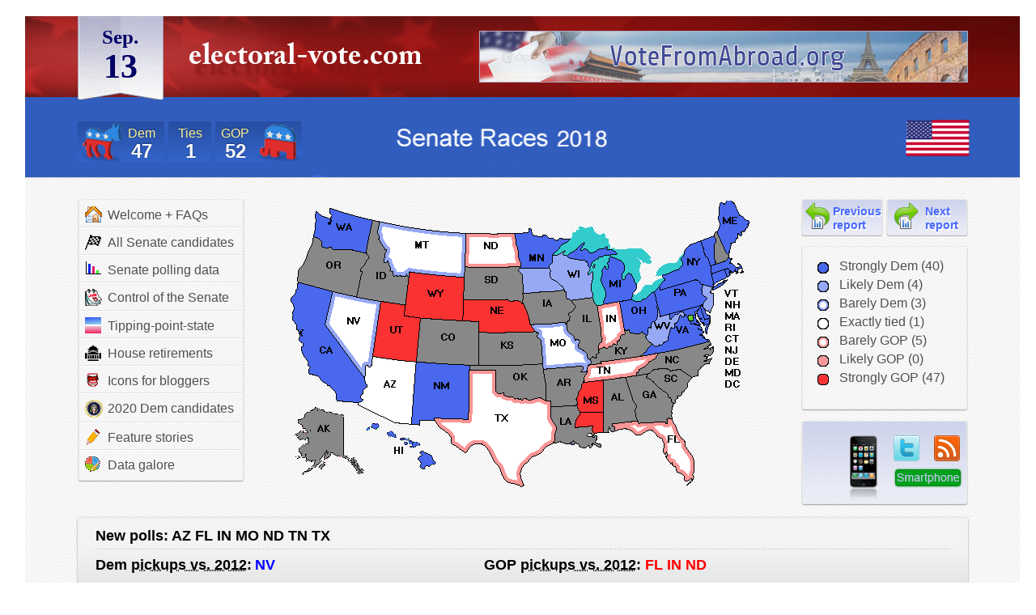

--- FILE ---
content_type: text/html
request_url: https://www.electoral-vote.com/evp2018/Senate/Maps/Sep13.html
body_size: 45122
content:
<!DOCTYPE html PUBLIC "-//W3C//DTD XHTML 1.0 Strict//EN" "https://www.w3.org/TR/xhtml1/DTD/xhtml1-strict.dtd">
<html xmlns="https://www.w3.org/1999/xhtml" lang="en">
<head>
    <title>Electoral-vote.com</title>
    <meta http-equiv="Content-Type" content="text/html; charset=utf-8" />
    <meta name="keywords" content="Senate election, 2018 Senate election, Senate election 2018, Senate polls, 2018 Senate polls, Senate polls 2018" />
    <meta name="description" content="Track the 2018 Senate election with a red/blue map of the US updated daily using the latest state polls." />
    <meta name="robots" content="noodp" />
    <link rel="icon" href="/favicon.ico" type="image/x-icon" />
    <link rel="stylesheet" media="all" href="/evp2018/style.css" type="text/css"/>
    <link rel="alternate" type="application/rss+xml" title="RSS" href="/evp2018/RSS/index.rss" />
    <meta http-equiv="Expires" content="Sun, 31 Dec 2000 08:00:00 GMT" />
    <meta http-equiv="Pragma" content="no-cache" />
    <meta http-equiv="Cache-Control" content="no-cache" />

</head>
<body>
    <div class="wrapper">
	<div class="header">
	    <div class="header-holder-senate">
		<div class="bar">
		    <div class="date"><span class="month">Sep.</span><span class="day">13</span></div>
		    <a class="text-electoral" href="https://www.electoral-vote.com">electoral-vote.com</a>
		    <div class="placeholder">
			<a href="https://www.votefromabroad.org"><img src="/evp2018/Art/VFA.jpg" alt="votefromabroad.org" width="602" height="62" /></a>
		    </div>
		</div>
		<div class="panel">
		    <div class="score-box score-box-2">
			<div class="score-holder">
			    <div class="holder">
				<div class="box">
				    <span class="name">Dem</span>
				    <span class="score">47</span>
				    <div class="ico-box"><img src="/evp2018/Art/ico-01.png" alt="image description" width="53" height="52" /></div>
				</div>
			    </div>
			    <div class="holder">
				<div class="box box-center">
				    <span class="name">Ties</span>
				    <span class="score">1</span>
				</div>
			    </div>
			    <div class="holder">
				<div class="box box-right">
				    <span class="name">GOP</span>
				    <span class="score">52</span>
				    <div class="ico-box"><img src="/evp2018/Art/ico-02.png" alt="image description" width="61" height="49" /></div>
				</div>
			    </div>
			</div>
		    </div>
<!--
                    <div class="main-on-senate-page"> <a href="/">Main page</a></div>
-->
		</div>
	    </div>
	</div>
	<div class="main">
	    <div class="container">
		<div class="section">
		    <div class="aside">
			<div class="box">
			    <div class="holder">
				<div class="frame">
				    <ul class="nav">
				      <li><a href="/evp2018/Info/welcome.html" target="_blank">          <img src="/evp2018/Art/Icon-welcome.gif" alt=""      /> Welcome + FAQs</a></li>
				      <li><a href="/evp2018/Senate/senate_races.html" target="_blank">   <img src="/evp2018/Art/Icon-race.gif" alt=""         /> All Senate candidates</a></li>
				      <li><a href="/evp2018/Senate/polling_data.html" target="_blank">   <img src="/evp2018/Art/Icon-poll.gif" alt=""         /> Senate polling data</a></li>
				      <li><a href="/evp2018/Senate/sen_graph-2018.html" target="_blank"> <img src="/evp2018/Art/Icon-time_series.gif" alt=""  /> Control of the Senate</a></li>
				      <li><a href="/evp2018/Senate/tipping_point.html" target="_blank">  <img src="/evp2018/Art/Icon-gradient.gif" alt=""     /> Tipping-point-state</a></li>
				      <li><a href="/evp2018/House/retirements.html" target="_blank">     <img src="/evp2018/Art/Icon-house.gif" alt=""             /> House retirements</a></li>
				      <li><a href="/evp2018/Info/bloggers.html" target="_blank">         <img src="/evp2018/Art/Icon-mouth.gif" alt=""        /> Icons for bloggers</a></li>
				      <li><a href="/evp2018/Info/dem_candidates.html" target="_blank">         <img src="/evp2018/Art/Icon-seal.gif" alt=""        /> 2020 Dem candidates</a></li>
				      <li><a href="/evp2018/Feature_stories/index.html" target="_blank"> <img src="/evp2018/Art/Icon-pencil.gif" alt=""       /> Feature stories </a></li>
				      <li><a href="/evp2018/Info/datagalore.html" target="_blank">       <img src="/evp2018/Art/Icon-data.gif" alt=""         /> Data galore</a></li>
				    </ul>
				</div>
			    </div>
			</div>
			<ul class="btn-holder">
<!--
			    <li><a class="btn-news" href="/evp2018/Senate/Maps/Sep13.html#News">News from the<br />Votemaster</a></li>
-->
			</ul>
		    </div>
		    <div class="aside">
			<ul class="reports-btn">
			    <li><a class="link-prev" href="/evp2018/Senate/Maps/Sep12.html">Previous report</a></li>
			    <li><a class="link-next" href="/evp2018/Senate/Maps/Sep14.html">Next report</a></li>
			</ul>
			<div class="box">
			    <div class="holder">
				<div class="frame">
				    <ul class="legend-list">
					<li class="legend-1">Strongly Dem (40)</li>
					<li class="legend-2">Likely Dem (4)</li>
					<li class="legend-3">Barely Dem (3)</li>
					<li class="legend-4">Exactly tied (1)</li>
					<li class="legend-5">Barely GOP (5)</li>
					<li class="legend-6">Likely GOP (0)</li>
					<li class="legend-7">Strongly GOP (47)</li>
				    </ul>
				    <div class="info-box">
<!--
					<a class="link-algorithm" href="/evp2018/Info/map-algorithm.html" target="_blank">Map algorithm explained</a>
-->
				    </div>
				</div>
			    </div>
			</div>
			<div class="social-box">
			    <div class="social-holder">
				<a class="link-iphone" href="https://itunes.apple.com/us/app/electoral-vote-polls/id395329390?ls=1&amp;8" target="_blank"> iPhone</a>
				<div class="wrap">
				    <div class="wrap">
					<a class="link-twitter" href="https://twitter.com/votemaster">twitter</a>
					<a class="link-rss" href="/evp2018/Info/rss_info.html" target="_blank">RSS</a>
				    </div>
				    <a class="link-pda" href="/phone.html">Smartphone</a>
				</div>
			    </div>
			</div>
		    </div>

		    <!-- Here is the JavaScript that produces the map -->
		    <div class="map-holder">
			<script type="text/javascript" language="JavaScript" src="/evp2018/Senate/JS/Sep13.js"></script>
			<noscript> <img width="580" height="359" src="/evp2018/Senate/Pngs/Sep13.png" alt="Electoral college map" /> </noscript>
		    </div>

		</div>
		<div class="polls-block">
		    <div class="polls-block-holder">
			<div class="polls-block-frame">
			    <div class="box">
				<div class="row">
				    <strong class="poll-label"> New polls: </strong>
				    <strong class="new-polls">
					AZ FL IN MO ND TN TX 
				    </strong>
				</div>
				<div class="row">
				    <div class="block">
					<strong class="poll-label">Dem <acronym title="States Romney won in 2012 where Clinton is leading now">pickups vs. 2012</acronym>:</strong>
					<strong class="dem-pickups">
					    NV 
					</strong>
				    </div>
				    <div class="block">
					<strong class="poll-label"> GOP <acronym title="States Obama won in 2012 where Trump is leading now">pickups vs. 2012</acronym>: </strong>
					<strong class="gop-pickups">
					    FL IN ND 
					</strong>
				    </div>
				</div>
			    </div>
			</div>
		    </div>
		</div>
	    </div>
	    <div class="container-1">
		<div class="container-holder">
		    <div class="main-box">
			<div class="main-holder">
			    <div class="main-frame">
				<div class="main-section">
				    <div class="twocolumns">
					<div class="content">
				    <!-- BEGIN_PW -->
				    <!-- END_PW -->
					    <div class="news-box">
<!--
						<h1 id="News">News from the Votemaster</h1>
-->
						<!-- INSERT BLOG -->
<a id="item-0"> </a>

<div class="top-box">
<span class="head-label"> TODAY'S HEADLINES (click to jump there; use your browser's "Back" button to return here) </span> <br />
<div class="headline-spacer"> <img src="/evp2018/Art/spacer.gif" height="1" width="1" alt="" /> </div>
&nbsp; &nbsp; &nbsp; &#8226;&nbsp; <a href="#item-1">Trump Signs Order Allowing Sanctions on Countries that Interfere with U.S. Elections</a> <br />
&nbsp; &nbsp; &nbsp; &#8226;&nbsp; <a href="#item-2">Rhode Island Goes to the Polls</a> <br />
&nbsp; &nbsp; &nbsp; &#8226;&nbsp; <a href="#item-3">What Have the Democratic 2020 Candidates Learned from the Primaries?</a> <br />
&nbsp; &nbsp; &nbsp; &#8226;&nbsp; <a href="#item-4">Mitch McConnell is Worried about Losing His Job</a> <br />
&nbsp; &nbsp; &nbsp; &#8226;&nbsp; <a href="#item-5">Trump vs. the Hurricane, Day 2</a> <br />
&nbsp; &nbsp; &nbsp; &#8226;&nbsp; <a href="#item-6">The Trump Administration's Priorities Are Clear</a> <br />
&nbsp; &nbsp; &nbsp; &#8226;&nbsp; <a href="#item-7">Woodward's Book Is Selling Like Hotcakes</a> <br />
&nbsp; &nbsp; &nbsp; &#8226;&nbsp; <a href="#item-8">Stormy Daniels Will Release a Tell-All Book on Oct. 2</a> <br />
&nbsp; &nbsp; &nbsp; &#8226;&nbsp; <a href="#item-9">Today's Senate Polls </a> <br />
</div>
 <br /> 
<a id="item-1"> </a>
<h4><a href="https://www.electoral-vote.com/evp2018/Senate/Maps/Sep13.html#item-1"> Trump Signs Order Allowing Sanctions on Countries that Interfere with U.S. Elections </a> </h4>
<p>In a surprise move, Donald Trump 
<a href="https://www.politico.com/story/2018/09/12/trump-sanctions-election-interference-782457" target="_blank">signed</a>
an executive order requiring the intelligence community to report within 45 days after an election
whether any foreign governments attacked the election's integrity in any way. Then the report goes
to the Depts. of Homeland Security and Justice, which have 45 days to determine if sanctions are
needed. Note, however, that the damage will have been done by then. From the point of view of
Russian President Vladimir Putin, getting his favored candidates elected at the price of having a
couple of Russian banks sanctioned is probably a worthwhile tradeoff.</p>

<!--ENDFEED-->

<p>Trump's order, while close to meaningless, is basically an attempt to head Congress off at the
pass. Bills have been floating around the Hill for months that would actually have far more effect.
One of them would impose mandatory sanctions on Russia and strip the president of the power to
remove them until the Director of National Intelligence has reported that Russia did not interfere
in two consecutive election cycles.</p>

<p>DNI Dan Coats has indicated that Russia isn't the only player. He said that China, Iran, and
North Korea are also trying to disrupt the elections. Each one has its own agenda, of course. Russia
wants to undermine Americans' faith in democracy. China is interested in electing free traders who
oppose tariffs. Iran's focus is on the Middle East, and presumably would prefer candidates who
aren't with Israel 110%. North Korea, well, who knows? (V)</p>

<a id="item-2"> </a>
<h4><a href="https://www.electoral-vote.com/evp2018/Senate/Maps/Sep13.html#item-2"> Rhode Island Goes to the Polls </a> </h4>
<p>Clearly, there is something in the water in the mid-Atlantic states, because yet another one
of them decided to have a non-Tuesday primary. Up this time were the good people of Rhode Island
who held what could well be the 
<a href="https://www.nytimes.com/interactive/2018/09/12/us/elections/results-rhode-island-primary-elections.html" target="_blank">most boring primary</a> 
of the year.</p>

<p>Why, exactly was it so boring? Well, for every single statewide or federal office save one, the
Democratic incumbent was running for, and received, renomination. The only office that is definitely
going to change hands is the Attorney Generalship, because current AG Peter Kilmartin (D) is term-limited.
And even that race was free of drama, as Democrat Peter Neronha faced no primary opponent, and will face
no general election opponent.</p>

<p>To the extent that there was any storyline on Wednesday, it's that establishment Democrats easily
pushed aside challenges from the left. Most notably, Gov. Gina Raimondo easily outpaced Matt Brown,
a progressive who was backed by Our Revolution, 57% to 34%. Sen. Sheldon Whitehouse beat his lefty
challenger, Patricia Fontes, even worse&#8212;77% to 23%.</p>

<p>There have been a couple of polls of the governor's race, both conducted by WPRI/Roger Williams, that 
<a href="https://www.realclearpolitics.com/epolls/2018/governor/ri/rhode_island_governor_fung_vs_raimondo-6544.html" target="_blank">suggest</a> 
that Raimondo could have a real fight on her hands on Election Day, with each giving her just a two
point edge over GOP challenger Allan Fung. It's true that Fung was the most electable of the GOP candidates
on the ballot Wednesday night, and that he easily brushed aside his opponents. It's also true that the
too-centrist-for-some-Democrats'-tastes Raimondo has middling approval ratings (mid-40s). However, we are a little skeptical of these
two polls for the following reasons:</p>

<ul>

<li>Incumbency matters</li>

<li>Raimondo already beat Fung once, in her first run for the governor's mansion in 2014</li>

<li>Rhode Island is a deep blue state that went for Hillary Clinton by 15 points</li>

<li>WPRI and Roger Williams have 
<a href="https://www.rwu.edu/news/news-archive/rwu-and-wpri-12-partnering-campaign-2018-polling" target="_blank">been doing polling</a> 
only since March of this year. Ann Selzer, they ain't.</li>

<li>Despite competitive races on both sides of the ballot, Democratic turnout on Wednesday outpaced
GOP turnout by a margin of 5-to-1</li>

</ul>

<p>In short, absent a better reason to believe otherwise, the assumption should be that Rhode Islanders
will be led in 2019-2020 by all the same folks who lead them now, excepting AG Kilmartin. (Z)</p>

<a id="item-3"> </a>
<h4><a href="https://www.electoral-vote.com/evp2018/Senate/Maps/Sep13.html#item-3"> What Have the Democratic 2020 Candidates Learned from the Primaries? </a> </h4>
<p>The four small states that go first in the 2020 presidential primaries all held primaries this year. Can Democratic 
presidential candidates learn anything from this year's results? According to <i>Politico</i>,
<a href="https://www.politico.com/story/2018/09/12/2020-democrats-early-states-midterms-815792" target="_blank">yes they can.</a>
Briefly summarized, the message to the candidates is: Democratic voters have had enough of ideology. They want to win&#8212;badly.</p>

<p>In particular, they don't want a rerun of the 2016 Bernie vs. Hillary contest. They want a candidate who can win, not a candidate who
can pass some sort of litmus test (see above).
In the primaries, that means focusing on the state. Although Iowa Democrats are generally fairly liberal, this year centrist candidates
who are better positioned to win the general election triumphed in the Hawkeye State. For the governor's mansion, for example, moderate Fred Hubbell beat the
candidate Sen. Bernie Sanders (I-VT) supported. In IA-03, Cindy Axne clobbered Sanders' campaign adviser, Pete D'Alessandro.</p>

<p>In New Hampshire, establishment candidates won two key races. Molly Kelly captured the gubernatorial nomination and Chris Pappas got the
nod in NH-01, defeating Bernie Sanders' son and nine other candidates.</p>

<p>In South Carolina, the message is that the Democratic Party is broke and needs money, according to South Carolina Democratic Party Chairman
Trav Robertson. If you want to make friends there, send money, as two 2020 contenders, Los Angeles Mayor Eric Garcetti and Sen. Elizabeth Warren (D-MA),
recently did.</p>

<p>In Nevada, it is clear that although former senator Harry Reid is no longer in office, his machine is well oiled and humming along smoothly.
He pushed Steve Sisolak for governor and got his man. In addition, his candidates won their primaries in both open House races.</p>

<p>In summary, <i>Politico</i> has six takeaways from the primaries in the four early 2020 states:</p>

<ul>
<li>South Carolina Democrats are sending out an SOS</li>
<li>Run women</li>
<li>Iowa Democrats would rather win than nominate a ideological pure candidate who will lose</li>
<li>Nuts-and-bolts campaigns matter</li>
<li>Don't overlook down-ballot races</li>
<li>The Democratic establishment isn't going down without a fight</li>
</ul>

<p>In short, it looks like Democratic candidates for 2020 ought to be thinking about how to convince voters that
they can beat Donald Trump, rather than thinking about what the minimum wage should be. There are several ways candidates
can approach this, with the two most obvious themes being: (1) I can win back blue-collar white men in the Midwest or (2) I can
reassemble the Obama coalition and win states like North Carolina and Florida. (V)</p>

<a id="item-4"> </a>
<h4><a href="https://www.electoral-vote.com/evp2018/Senate/Maps/Sep13.html#item-4"> Mitch McConnell is Worried about Losing His Job </a> </h4>
<p>Senate Majority Leader Mitch McConnell (R-KY) spoke to reporters on Tuesday and sounded a less-than-optimistic note, 
<a href="https://www.washingtonpost.com/powerpost/shipwreck-gop-grows-fearful-about-losing-senate-as-candidates-struggle-trump-support-tumbles/2018/09/11/b2cf04ce-b600-11e8-a7b5-adaaa5b2a57f_story.html" target="_blank">telling them</a>:
"I hope when the smoke clears, we'll still have a majority." In other words, 50 is the new 60.
Rather than dreaming about a fillibuster-proof majority, McConnell is worried about having half the
Senate and a functioning vice president. One leading strategist described the situation as a #@!%@!!
shipwreck. McConnell and most Republican strategists concede that Ohio, Wisconsin, Michigan, and
Pennsylvania are lost causes, and West Virginia isn't far behind. Sen. Joe Donnelly (D-IN) was
supposed to be the most vulnerable Democrat, but the GOP nominated a weak candidate, so Donnelly has
a good chance of surviving.</p>

<p>What really worries McConnell, though, is Texas. Sen. Ted Cruz (R-TX), was supposed to
cruise. Instead, he's limping. It will take a lot of precious money to save his neck. This is doubly
painful for McConnell because not only will it mean less money to fight Donnelly and other red-state
Democrats, but McConnell can't stand Cruz (who once called McConnell a liar on the Senate floor).
Pulling money from potentially winnable states to support a guy whose guts he hates is no fun at all
for the Majority Leader.</p>

<p>Not only is red Texas potentially in play, but so are Nevada, Arizona, Tennessee, and maybe even
Thad Cochran's old seat in Mississippi if right-wing firebrand Chris McDaniel (R) beats Sen. Cindy
Hyde-Smith (R-MS) in the state's jungle primary on Nov. 6.
Former Clinton administration Secretary of Agriculture Mike Espy (D), who is black, is expected to get essentially all
of the black vote, which is about 35% in Mississippi, and only the top two finishers advance to the December runoff.</p>

<p>McConnell and Republican strategists are keeping a close eye on suburban areas, where Donald
Trump could drag the Party down. And Republicans are even starting to talk about a comparison with
2006, which was a disaster for the GOP. Still, the election is 2 months away and a lot can happen
between now and then. (V)</p>

<a id="item-5"> </a>
<h4><a href="https://www.electoral-vote.com/evp2018/Senate/Maps/Sep13.html#item-5"> Trump vs. the Hurricane, Day 2 </a> </h4>
<p>Looking at Donald Trump's tweets, it's clear that he is petrified about the damage Hurricane
Florence might do. Six of his nine tweets on Wednesday were hurricane-related, making it a rare day
in which his primary Twitter subject was not Russiagate/collusion denials (though he did still get
two of those in, in between the hurricane stuff).</p>

<p>Trump's problem is that there are really only two things that are within a president's power to
do in these situations, and he's ill-equipped for either of them. The first is to oversee
an effective response once the hurricane has passed and the damage has been wrought. But the fact is
that, despite his repeated promises to hire the "best people," Team Trump is absolutely terrible 
at dealing with crises like this. In case we needed a reminder of that, it was 
<a href="https://www.cnn.com/2018/09/12/us/puerto-rico-bottled-water-dump-weir/index.html" target="_blank">reported</a> 
on Wednesday that in Puerto Rico&#8212;where some folks are <i>still</i> without a reliable supply of
water&#8212;there are 20,000 pallets of bottled water sitting on a road on the eastern side of the island,
unused. It is unclear how the water never got distributed, but it has now sat for so long that it 
may have become tainted.</p>

<p>The other thing a president can do is be the empathizer-in-chief, and try to lend some
comfort to victims through his words and actions. But this is another area where Trump is unusually poor;
he just doesn't do empathy. As noted, he issued forth with six tweets, but only one of them contained any
information that might actually be useful to those affected (a link to a government website about hurricane
preparedness). All of the rest of the content fit in one of two categories. Either it was ominous statements
about how devastating the hurricane is probably going to be:</p>

<blockquote class="twitter-tweet" data-lang="en"><p lang="en" dir="ltr">Hurricane Florence is looking even bigger than anticipated. It will be arriving soon. FEMA, First Responders and Law Enforcement are supplied and ready. Be safe!</p>&mdash; Donald J. Trump (@realDonaldTrump) <a href="https://twitter.com/realDonaldTrump/status/1039830659504779265?ref_src=twsrc%5Etfw">September 12, 2018</a></blockquote>
<script async src="https://platform.twitter.com/widgets.js" charset="utf-8"></script>

<br />

<p>Or else it was declarations of how amazing his administration's response to other hurricanes has been:</p>

<blockquote class="twitter-tweet" data-lang="en"><p lang="en" dir="ltr">We got A Pluses for our recent hurricane work in Texas and Florida (and did an unappreciated great job in Puerto Rico, even though an inaccessible island with very poor electricity and a totally incompetent Mayor of San Juan). We are ready for the big one that is coming!</p>&mdash; Donald J. Trump (@realDonaldTrump) <a href="https://twitter.com/realDonaldTrump/status/1039828966595616768?ref_src=twsrc%5Etfw">September 12, 2018</a></blockquote>
<script async src="https://platform.twitter.com/widgets.js" charset="utf-8"></script>

<br />

<p>Trump conveniently overlooks that the A-pluses were awarded by one Donald John Trump, which is not
unlike buying a trophy for yourself. In any event, doomsday proclamations and braggadocio do nothing to help
anyone in the path of the hurricane, and for any other president such tweets would be considered absolutely beyond the
pale. 

<p>Incidentally, he who lives by the Twitter dies by the Twitter, and the President is taking a particularly
vicious beating right now. This, for example, has already been retweeted over 30,000 times:</p>

<blockquote class="twitter-tweet" data-lang="en"><p lang="en" dir="ltr">I mean this seriously, not as a political dig. <br><br>If you&rsquo;re in Florence&rsquo;s path and considering riding it out, your President just said that a hurricane response where 3,000 die is his measure of success.<br><br>Get out of there.</p>&mdash; Chris Murphy (@ChrisMurphyCT) <a href="https://twitter.com/ChrisMurphyCT/status/1039614496002777088?ref_src=twsrc%5Etfw">September 11, 2018</a></blockquote>
<script async src="https://platform.twitter.com/widgets.js" charset="utf-8"></script>

<br />

<p>There's also a stealth meme making the rounds that encourages Trump's supporters to lend their support
to the notion that the president of Puerto Rico is incompetent and should be impeached immediately. The
gag, of course, is that with Puerto Rico being a U.S. territory, its president is Donald Trump.</p> 

<p>The bitter irony of this situation, at least from the vantage point of Trump, is that the hated Barack
Obama was way above average when it came to things like dealing with hurricanes. Every president has his
weaknesses of course, but while Trump has struggled mightily to build an effective bureaucracy, Obama 
was better at that than any chief executive since career bureaucrat George H.W. Bush (and, before him, JFK or
Dwight Eisenhower). Similarly, like a Bill Clinton or a Ronald Reagan, Obama did empathy very well&#8212;it's 
just something that either you have or you don't. No amount of tweeting is going to change that. (Z)</p>

<a id="item-6"> </a>
<h4><a href="https://www.electoral-vote.com/evp2018/Senate/Maps/Sep13.html#item-6"> The Trump Administration's Priorities Are Clear </a> </h4>
<p>Yesterday, we
<a href="https://www.electoral-vote.com/evp2018/Senate/Maps/Sep12.html#item-3" target="_blank">noted</a> 
a report that $10 million that had been earmarked for FEMA was rerouted to ICE by the Trump
administration. It turns out that was just the 
<a href="https://www.cnn.com/2018/09/12/politics/ice-more-money-fema-dhs/index.html" target="_blank">tip</a> 
of the iceberg. In fact, over $200 million was redirected to ICE from many of the different agencies
that make up the Department of Homeland Security. That is to say, not only FEMA, but also the Coast
Guard, the Countering Weapons of Mass Destruction Office, Federal Law Enforcement Training Centers,
and the Transportation Security Administration, among others.</p>

<p>Governing, of course, is about making choices. And, in this case, the choice had to do with
exactly what poses the greatest threat to America and Americans. Starting with the speech announcing
his candidacy, Trump made absolutely no secret of his view that the single biggest threat to the
U.S. is undocumented immigrants. And he and his team are putting their money (well, the government's
money) where their mouth is. Among the results of this, as we just 
<a href="https://fortune.com/2018/09/12/record-number-immigrant-children-in-detention/" target="_blank">learned</a> 
on Wednesday, is that the government now has a staggering 12,800 immigrant children in custody
across 100 facilities. That is a 500% increase since May of last year.</p>

<p>The President presumably knows that he's never going to get his wall, so he's doing what he can
to deliver on his signature campaign promise through other means. No right-thinking person seriously
 believes that undocumented immigrants (particularly undocumented immigrant children) pose a greater
threat to Americans than, say, terrorist bombers or large-scale natural disasters, but if Trump
hopes to stay in power, he's got to have the base, and they fear and dislike immigrants. If nothing
disastrous results in other areas due to a lack of money, then the President will undoubtedly be
happy with his budgetary choices. But if someone sneaks a bomb past some overworked TSA agents and
onto a plane, or a gaggle of South Carolinians die of disease or dehydration for want of emergency
supplies, there will be hell to pay. (Z)</p>

<a id="item-7"> </a>
<h4><a href="https://www.electoral-vote.com/evp2018/Senate/Maps/Sep13.html#item-7"> Woodward's Book Is Selling Like Hotcakes </a> </h4>
<p>Michael Wolff's tome about the Trump White House sold fairly well, as did Omarosa Maingault
Newman's. However, it would seem that their credibility issues served to tamp down
sales a bit, because now that dean of American political reporters Bob Woodward has issued forth
with his own tell-all, it's 
<a href="https://money.cnn.com/2018/09/12/media/barnes-noble-woodward-fear/index.html" target="_blank">flying off the shelves</a>.
Booksellers report that they haven't seen a book sell this quickly since Harper Lee's "Go Set a
Watchman" was released in 2015.</p>

<p>Obviously, this is not a great development for Donald Trump. Clearly, his efforts to undermine
the book as "fake news" were not very successful. Now, it's just a matter of how much damage
Woodward's account does. Nobody is going to read something like this and jump on the Trump
bandwagon. The only question is how many people there are who will read it and jump off. </p>

<p>Meanwhile, the Trump family certainly has a talent for taking a bad situation and
making it worse. This time the culprit was the President's son Eric, who 
<a href="https://www.huffingtonpost.com/entry/eric-trump-anti-semite-fox-and-friends_us_5b9954cee4b0511db3e89ab0" target="_blank">appeared</a> 
on "Fox and Friends" (naturally) on Wednesday morning to trash the book. Young Trump took his usual
position that anyone who writes a book like this just hates his dad and wants to make him look bad,
and that the best way to do that (and make money) is by making outrageous claims:</p>

<blockquote>

Don't you think people look through the fact, you can write some sensational, nonsense book, CNN
will definitely have you on there because they love to trash the president. It'll mean you sell
three extra books, you make three extra shekels, at the behest of the American people, at the behest
of our country, that's doing a phenomenal job by every quantifiable metric. Is that really where we
are?

</blockquote>

<p>Not surprisingly, just about everyone took that "shekels" reference as either an anti-Semitic slur
(though Woodward isn't Jewish), or at very least as a dog whistle for white nationalists.
It's certainly an odd word choice, and a little hard to understand how he would have made it if his
intent wasn't defamatory. He could have said "three extra bucks" just as well. He has not explained himself, as yet, which probably means that he and his
dad are working hard to come up with something plausible. (Z)</p>

<a id="item-8"> </a>
<h4><a href="https://www.electoral-vote.com/evp2018/Senate/Maps/Sep13.html#item-8"> Stormy Daniels Will Release a Tell-All Book on Oct. 2 </a> </h4>
<p>We're now in the midst of back-to-back months in which a tell-all book about Donald Trump topped
the bestseller lists (see above), and it's looking like there's a good chance of a triple play.
Yesterday, adult actress Stormy Daniels (nee Stephanie Clifford),
<a href="https://www.politico.com/story/2018/09/12/stormy-daniels-book-deal-815841" target="_blank">announced</a>
that on Oct. 2, her book <i>Full Disclosure</i> will be released. When she was asked if the book
will contain more details about her one-night stand with Donald Trump, the answer was "yes." 
If she really gets down into the weeds with (anatomical?) details and the book is as negative as the other ones, we could get some,
er, interesting, tweets next month and the late-night comedians will go into overdrive.
The book will cover her entire career, however, not just that one fateful night.</p>

<p>She did sign a nondisclosure agreement forbidding her from discussing her "interactions" with
Trump, but fixer Michael Cohen has offered to cancel the agreement if she gives back the $130,000
she was paid to keep quiet. Neither she nor her lawyer, Michael Avenatti, have any intention of
accepting the offer. Her lawsuit to get out of the NDA is certainly not going to be decided by Oct.
2, so she is taking a risk by publishing the book. Probably she and Avenatti have made an educated
guess that Trump won't have the guts to sue her for violating the agreement. Besides, he might well
lose the case on a technicality: He didn't sign the NDA himself. (V)</p>
<a id="item-9"> </a>
<h4><a href="https://www.electoral-vote.com/evp2018/Senate/Maps/Sep13.html#item-9"> Today's Senate Polls  </a> </h4>
<table border="1" cellspacing="0" summary="Polls">
<tr>
   <td class="small-state-header"> State </td>
   <td class="small-state-header"> Democrat </td>
   <td class="small-state-header"> D % </td>
   <td class="small-state-header"> Republican </td>
   <td class="small-state-header"> R % </td>
   <td class="small-state-header"> Start </td>
   <td class="small-state-header"> End </td>
   <td class="small-state-header"> Pollster </td>
</tr>

<tr>
   <td class="small-beige-item"> <a href="https://www.electoral-vote.com/evp2018/Senate/Graphs/arizona.html">Arizona</a> </td>
   <td class="small-white-item"> Kyrsten Sinema </td>
   <td class="small-white-right-adjusted"> 46% </td>
   <td class="small-white-item"> Martha McSally </td>
   <td class="small-white-right-adjusted"> <b> <font color="black">49%</font> </b> </td>
   <td class="small-beige-item"> Sep 05 </td>
   <td class="small-beige-item"> Sep 06 </td>
   <td class="small-beige-item"> OH Predictive Insights   </td>
</tr>

<tr>
   <td class="small-beige-item"> <a href="https://www.electoral-vote.com/evp2018/Senate/Graphs/arizona.html">Arizona</a> </td>
   <td class="small-white-item"> Kyrsten Sinema </td>
   <td class="small-white-right-adjusted"> <b> <font color="black">47%</font> </b> </td>
   <td class="small-white-item"> Martha McSally </td>
   <td class="small-white-right-adjusted"> 44% </td>
   <td class="small-beige-item"> Sep 08 </td>
   <td class="small-beige-item"> Sep 11 </td>
   <td class="small-beige-item"> Fox News    </td>
</tr>

<tr>
   <td class="small-beige-item"> <a href="https://www.electoral-vote.com/evp2018/Senate/Graphs/florida.html">Florida</a> </td>
   <td class="small-white-item"> Bill Nelson* </td>
   <td class="small-white-right-adjusted"> 44% </td>
   <td class="small-white-item"> Rick Scott </td>
   <td class="small-white-right-adjusted"> <b> <font color="black">46%</font> </b> </td>
   <td class="small-beige-item"> Sep 07 </td>
   <td class="small-beige-item"> Sep 09 </td>
   <td class="small-beige-item"> SurveyUSA     </td>
</tr>

<tr>
   <td class="small-beige-item"> <a href="https://www.electoral-vote.com/evp2018/Senate/Graphs/indiana.html">Indiana</a> </td>
   <td class="small-white-item"> Joe Donnelly* </td>
   <td class="small-white-right-adjusted"> 43% </td>
   <td class="small-white-item"> Mike Braun </td>
   <td class="small-white-right-adjusted"> <b> <font color="black">45%</font> </b> </td>
   <td class="small-beige-item"> Sep 08 </td>
   <td class="small-beige-item"> Sep 11 </td>
   <td class="small-beige-item"> Fox News    </td>
</tr>

<tr>
   <td class="small-beige-item"> <a href="https://www.electoral-vote.com/evp2018/Senate/Graphs/missouri.html">Missouri</a> </td>
   <td class="small-white-item"> Claire McCaskill* </td>
   <td class="small-white-right-adjusted"> <b> <font color="black">44%</font> </b> </td>
   <td class="small-white-item"> Josh Hawley </td>
   <td class="small-white-right-adjusted"> 41% </td>
   <td class="small-beige-item"> Sep 08 </td>
   <td class="small-beige-item"> Sep 11 </td>
   <td class="small-beige-item"> Fox News    </td>
</tr>

<tr>
   <td class="small-beige-item"> <a href="https://www.electoral-vote.com/evp2018/Senate/Graphs/north-dakota.html">North Dakota</a> </td>
   <td class="small-white-item"> Heidi Heitkamp* </td>
   <td class="small-white-right-adjusted"> 44% </td>
   <td class="small-white-item"> Kevin Cramer </td>
   <td class="small-white-right-adjusted"> <b> <font color="black">48%</font> </b> </td>
   <td class="small-beige-item"> Sep 08 </td>
   <td class="small-beige-item"> Sep 11 </td>
   <td class="small-beige-item"> Fox News    </td>
</tr>

<tr>
   <td class="small-beige-item"> <a href="https://www.electoral-vote.com/evp2018/Senate/Graphs/tennessee.html">Tennessee</a> </td>
   <td class="small-white-item"> Phil Bredesen </td>
   <td class="small-white-right-adjusted"> 44% </td>
   <td class="small-white-item"> Marsha Blackburn </td>
   <td class="small-white-right-adjusted"> <b> <font color="black">47%</font> </b> </td>
   <td class="small-beige-item"> Sep 08 </td>
   <td class="small-beige-item"> Sep 11 </td>
   <td class="small-beige-item"> Fox News    </td>
</tr>

<tr>
   <td class="small-beige-item"> <a href="https://www.electoral-vote.com/evp2018/Senate/Graphs/texas.html">Texas</a> </td>
   <td class="small-white-item"> Beto O`Rourke </td>
   <td class="small-white-right-adjusted"> 44% </td>
   <td class="small-white-item"> Ted Cruz* </td>
   <td class="small-white-right-adjusted"> <b> <font color="black">47%</font> </b> </td>
   <td class="small-beige-item"> Sep 06 </td>
   <td class="small-beige-item"> Sep 09 </td>
   <td class="small-beige-item"> Crosswind Media    </td>
</tr>

</table>
<br/>

* Denotes incumbent
<br/> <br/>


					<a href="mailto:friend@server.com?subject=Interesting%20election%20map&amp;body=%20tracks%20the%20electoral%20college%20every%20day.%20Take%20a%20look.">Email a link to a friend </a> or share:

							<!-- AddThis Button BEGIN -->
							<!-- Go to www.addthis.com/dashboard to customize your tools -->
							<script type="text/javascript" src="//s7.addthis.com/js/300/addthis_widget.js#pubid=ra-55dcc0dee9664b63" async="async"></script>
							<div class="addthis_sharing_toolbox"></div>
							<!-- AddThis Button END -->


						<br/> <br/>
						<a href="/evp2018/Info/signature.html" target="_blank" class="link-wotemaster">---The Votemaster and Zenger</a>
					    </div>
					    <div class="headlines-box">
<!--
						<h1>Previous Headlines</h1>
-->
						<!--INSERT HEADLINES -->
<a href="/evp2018/Senate/Maps/Sep12.html#item-1"> Sep12 Two Former Administration Officials Dispute Woodward's Book </a> <br />
<a href="/evp2018/Senate/Maps/Sep12.html#item-2"> Sep12 New Hampshire Votes </a> <br />
<a href="/evp2018/Senate/Maps/Sep12.html#item-3"> Sep12 Hurricane Season Is Upon Us </a> <br />
<a href="/evp2018/Senate/Maps/Sep12.html#item-4"> Sep12 Anti-Kavanaugh Forces Are Still Fighting On </a> <br />
<a href="/evp2018/Senate/Maps/Sep12.html#item-5"> Sep12 New York State Going after Michael Cohen </a> <br />
<a href="/evp2018/Senate/Maps/Sep12.html#item-6"> Sep12 Some TV Talking Heads Are Contractually Bound to Be Nice to Trump </a> <br />
<a href="/evp2018/Senate/Maps/Sep12.html#item-7"> Sep12 Appeals Court: Koch Group May Not Shield Donor List from Law Enforcement </a> <br />
<a href="/evp2018/Senate/Maps/Sep12.html#item-8"> Sep12 Today's Senate Polls  </a> <br />
<a href="/evp2018/Senate/Maps/Sep11.html#item-1"> Sep11 Trump's Approval Continues to Drop </a> <br />
<a href="/evp2018/Senate/Maps/Sep11.html#item-2"> Sep11 Trump Desperately Wants Credit for the Economy </a> <br />
<a href="/evp2018/Senate/Maps/Sep11.html#item-3"> Sep11 Rogue Billionaires Driving Both Parties Up a Tree </a> <br />
<a href="/evp2018/Senate/Maps/Sep11.html#item-4"> Sep11 Omarosa Plays Another Trump Tape </a> <br />
<a href="/evp2018/Senate/Maps/Sep11.html#item-5"> Sep11 Beto O'Rourke Is a Pain in the ... Bank for the Republicans </a> <br />
<a href="/evp2018/Senate/Maps/Sep11.html#item-6"> Sep11 House Races Are Tight in Bellwether Districts </a> <br />
<a href="/evp2018/Senate/Maps/Sep11.html#item-7"> Sep11 Florida Should Be an Interesting Case Study </a> <br />
<a href="/evp2018/Senate/Maps/Sep11.html#item-8"> Sep11 Today in Defamation </a> <br />
<a href="/evp2018/Senate/Maps/Sep10.html#item-1"> Sep10 Top Republicans Are Worried about the Midterms </a> <br />
<a href="/evp2018/Senate/Maps/Sep10.html#item-2"> Sep10 Bring on the Lie Detectors </a> <br />
<a href="/evp2018/Senate/Maps/Sep10.html#item-3"> Sep10 The Time Trump Almost Started a War with Twitter </a> <br />
<a href="/evp2018/Senate/Maps/Sep10.html#item-4"> Sep10 Trump: Deal with Stormy Daniels Was Not Valid </a> <br />
<a href="/evp2018/Senate/Maps/Sep10.html#item-5"> Sep10 Endangered Republicans Don't Want a New Tax Bill </a> <br />
<a href="/evp2018/Senate/Maps/Sep10.html#item-6"> Sep10 Cruz Becomes a True Trumper (For a Couple of Months) </a> <br />
<a href="/evp2018/Senate/Maps/Sep10.html#item-7"> Sep10 Trump May Well Draw a 2020 Primary Challenger </a> <br />
<a href="/evp2018/Senate/Maps/Sep10.html#item-8"> Sep10 Today's Senate Polls  </a> <br />
<a href="/evp2018/Senate/Maps/Sep09.html#item-1"> Sep09 Trump Administration Considered Helping Overthrow Venezuelan Leader </a> <br />
<a href="/evp2018/Senate/Maps/Sep09.html#item-2"> Sep09 Apparently, There's Money in Fighting Climate Change </a> <br />
<a href="/evp2018/Senate/Maps/Sep09.html#item-3"> Sep09 Maybe the Author of the Op-ed Was...Jon Huntsman </a> <br />
<a href="/evp2018/Senate/Maps/Sep09.html#item-4"> Sep09 Roy Moore Sues Sacha Baron Cohen </a> <br />
<a href="/evp2018/Senate/Maps/Sep09.html#item-5"> Sep09 This Week's Senate News </a> <br />
<a href="/evp2018/Senate/Maps/Sep09.html#item-6"> Sep09 Democratic Presidential Candidate of the Week: Elizabeth Warren </a> <br />
<a href="/evp2018/Senate/Maps/Sep08.html#item-1"> Sep08 President vs. President </a> <br />
<a href="/evp2018/Senate/Maps/Sep08.html#item-2"> Sep08 Trump Wants Sessions to Find the Author of the Times Op-ed </a> <br />
<a href="/evp2018/Senate/Maps/Sep08.html#item-3"> Sep08 Trump-Mueller Situation Likely to Reach its Denouement Soon </a> <br />
<a href="/evp2018/Senate/Maps/Sep08.html#item-4"> Sep08 George Papadopoulos Gets a Sentence of 14 days </a> <br />
<a href="/evp2018/Senate/Maps/Sep08.html#item-5"> Sep08 By All Indications, Trade War with China Is a Go </a> <br />
<a href="/evp2018/Senate/Maps/Sep08.html#item-6"> Sep08 Kavanaugh Looks to Be in the Clear </a> <br />
<a href="/evp2018/Senate/Maps/Sep08.html#item-7"> Sep08 Trump Makes a Strange Endorsement </a> <br />
<a href="/evp2018/Senate/Maps/Sep07.html#item-1"> Sep07 The Molehunt Continues </a> <br />
<a href="/evp2018/Senate/Maps/Sep07.html#item-2"> Sep07 Who Was It? (Day 2) </a> <br />
<a href="/evp2018/Senate/Maps/Sep07.html#item-3"> Sep07 Soft Coups in American History </a> <br />
<a href="/evp2018/Senate/Maps/Sep07.html#item-4"> Sep07 Delaware Goes to the Polls  </a> <br />
<a href="/evp2018/Senate/Maps/Sep07.html#item-5"> Sep07 Booker's 2020 Strategy: When They Go Low, We Go Lower </a> <br />
<a href="/evp2018/Senate/Maps/Sep07.html#item-6"> Sep07 House Republican Leadership Wants to Punish Members Who Buck Them </a> <br />
<a href="/evp2018/Senate/Maps/Sep07.html#item-7"> Sep07 Trump Could Hit China with New Tariffs Soon </a> <br />
<a href="/evp2018/Senate/Maps/Sep07.html#item-8"> Sep07 Today's Senate Polls  </a> <br />
<a href="/evp2018/Senate/Maps/Sep06.html#item-1"> Sep06 Anonymous, Insider New York Times Op-Ed Slams Trump </a> <br />
<a href="/evp2018/Senate/Maps/Sep06.html#item-2"> Sep06 Witch Hunt Becomes Mole Hunt </a> <br />
<a href="/evp2018/Senate/Maps/Sep06.html#item-3"> Sep06 Delaware Votes Today </a> <br />
<a href="/evp2018/Senate/Maps/Sep06.html#item-4"> Sep06 How Are the Endangered Senate Democrats Doing? </a> <br />
<a href="/evp2018/Senate/Maps/Sep06.html#item-5"> Sep06 Politico Predicts Every House and Senate Race </a> <br />
					    </div>
					</div>
					<div class="sidebar"  >
					    <!--END OF SCRIPT FOR ADS -->

					    <div class="pay-box">
						<p>Your donation is greatly appreciated. It will buy ads to publicize the site.</p>
						<a href="/evp2018/Donations/index.html" target="_blank" class="link-pay"><img src="/evp2018/Art/img-pay-pal.gif" alt="Pay Pal" width="73" height="44" /></a>
					    </div>
					</div>
				    </div>
				</div>
			    </div>
			</div>
		    </div>
		</div>
	    </div>
	</div>
	<div class="footer">
	    <div class="footer-holder">
		<div class="footer-box">
		    <div class="link-box">



			<!-- BEGIN Google analytics -->
			<script type="text/javascript">
			  (function(i,s,o,g,r,a,m){i['GoogleAnalyticsObject']=r;i[r]=i[r]||function(){
			  (i[r].q=i[r].q||[]).push(arguments)},i[r].l=1*new Date();a=s.createElement(o),
			  m=s.getElementsByTagName(o)[0];a.async=1;a.src=g;m.parentNode.insertBefore(a,m)
			  })(window,document,'script','//www.google-analytics.com/analytics.js','ga');
			
			  ga('create', 'UA-65855611-1', 'auto');
			  ga('send', 'pageview');
			
			</script>

			<!-- END Google analytics -->
		    </div>

			<!-- BEGIN SiteSearch Google -->
			<FORM method=get action="https://www.google.com/search">
			<input type=hidden name=ie value=UTF-8 />
			<input type=hidden name=oe value=UTF-8 />
			<TABLE border="0" align="center"  summary="Google search box"><tr><td>
			<a href="https://www.google.com/">
			<img src="/evp2018/Art/google-logo.gif" border="0" alt="Google" /> </a>
			</td>
			<td>
			<INPUT TYPE=text name=q size=31 maxlength=255 value="" />
			<INPUT type=submit name=btnG VALUE="Google Search" />
			<font size=-1>
			<input type=hidden name=domains value="www.electoral-vote.com" />
			<br/>
			<input type=radio name=sitesearch value="" /> WWW
			<input type=radio name=sitesearch value="www.electoral-vote.com" checked /> www.electoral-vote.com
			<br/>
			</font>
			</td></tr></TABLE>
			</FORM>
			<!-- END SiteSearch Google -->

		</div>
	    </div>
	</div>
    </div>

<!-- Start of StatCounter Code for Default Guide -->
<script type="text/javascript">
var sc_project=11536880; 
var sc_invisible=1; 
var sc_security="cb8871ee"; 
var scJsHost = (("https:" == document.location.protocol) ?
"https://secure." : "https://www.");
document.write("<sc"+"ript type='text/javascript' src='" +
scJsHost+
"statcounter.com/counter/counter.js'></"+"script>");
</script>
<noscript><div class="statcounter"><a title="Web Analytics"
href="https://statcounter.com/" target="_blank"><img
class="statcounter"
src="//c.statcounter.com/11536880/0/cb8871ee/1/" alt="Web
Analytics"></a></div></noscript>
<!-- End of StatCounter Code for Default Guide -->

</body>
</html>


--- FILE ---
content_type: text/css
request_url: https://www.electoral-vote.com/evp2018/style.css
body_size: 31254
content:
body{
	margin: 0;
	color: #505051;
	font-family: Arial, Helvetica, sans-serif;
	font-size: 16px;
	padding: 20px 20px 21px 31px;
}

.internal-body{
	margin: 0;
	color: #505051;
	min-width: 1100px;
	background: #FFFFFF;
	font-family: Arial, Helvetica, sans-serif;
	font-size: 16px;
	width: 100%;
	overflow: hidden;
	position: relative;
}

.internal-body-feature{
	margin: 0;
	color: #505051;
	min-width: 900px;
	background: #FFFFFF;
	font-family: Arial, Helvetica, sans-serif;
	font-size: 16px;
	width: 100%;
	overflow: hidden;
	position: relative;
}

.small-body{
	margin: -15px -15px -15px -15px;
	padding: 0px 0px 0px 0px;
	color: #505051;
	background: #FFFFFF;
	min-width: 100px;
	font-family: Arial, Helvetica, sans-serif;
	font-size: 16px;
 width: 100%;
 overflow: hidden;
 position: relative;
}

img{border-style: none;} 
a{
	text-decoration:none;
	color: #4968ff;
	font-weight: bold;
}
a:hover{text-decoration:underline;
}
input, textarea, select{
	font:100% Arial, Helvetica, sans-serif;
	vertical-align: middle;
}
form, fieldset{
	margin: 0;
	padding: 0;
	border-style: none;
}
.wrapper{
	background: url(Art/bg-body.gif);
	min-width: 1100px;
	overflow: hidden;
	position: relative;
}
.header{
	background: url(Art/bg-header.png) repeat-x;
	width: 100%;
	overflow: hidden;
}
.header-holder{
	background: url(Art/bg-header-c.jpg) no-repeat 50% 0;
	padding: 18px 0 20px;
}

.header-holder-int{
	background: url(Art/bg-header-c2.jpg) no-repeat 50% 0;
	padding: 18px 0 0px;
}

.header-holder-int-feature{
	background: url(Art/bg-header-c2-feature.jpg) no-repeat 50% 0;
	padding: 18px 0 0px;
}

.header-holder-senate{
	background: url(Art/bg-header-c8.jpg) no-repeat 50% 0;
	padding: 18px 0 20px;
}

.header .bar{
	width: 1100px;
	margin: 0 auto;
}

.header .bar-feature{
	width: 1100px;
	margin: 0 auto;
}

.header .bar:after{
	content:"";	display: block;	clear:both;
}
.header .date-strud { /* Take up the same hight as a .date div. JMS */
  float: left;
  width: 0px;
  margin-bottom: 90px;
}
.header .date{
	background: url(Art/sprites.png) no-repeat;
	margin: -18px 32px 0 0;
	width: 86px;
	padding: 12px 10px 22px;
	text-align: center;
	float: left;
	color: #006;
	font-family:"Times New Roman", Times, serif;
	font-size: 25px;
	font-weight: bold;
}
.header .date .month{display: block;}
.header .date .day{
	display: block;
	font-size: 42px;
	line-height: 44px;
}
.header .placeholder{
	float: right;
	border: 1px solid #b0adbc;
}
.header .placeholder a,
.header .placeholder img{display: block;}
.header .text-electoral{
	background: url(Art/sprites.png) no-repeat -200px 0;
	width: 299px;
	height: 45px;
	text-indent:-9999px;
	overflow: hidden;
	float: left;
	margin: 14px 0 0;
}
.score-box{
	float: left;
	padding: 24px 150px 0 0;
}
.score-box .title{
	display: block;
	margin: -23px 0 3px;
	color: #fff;
	font-size: 16px;
	line-height: 20px;
	text-align: center;
}
.score-box .title2{
	display: block;
	margin: -23px 0 3px;
	color: #fff;
	font-size: 16px;
	line-height: 20px;
	text-align: center;
}
.header .panel{
	width:1100px;
	overflow:hidden;
	margin:0 auto;
}
.score-holder{width: 100%;}
.score-holder:after{
	content:"";	display: block;	clear:both;
}
.header .holder{
	float: left;
	position: relative;
	margin-right: 5px;
	padding-right: 3px;
	background: url(Art/bg-panel-box.png) no-repeat 100% 0;
}
.header .box{
	float: left;
	background: url(Art/bg-panel-box.png) no-repeat 0 -99px;
	padding: 5px 0 0 65px;
	width: 69px;
	text-align: center;
}
.header .box-center{
	padding: 5px 0 1px 5px;
	width: 45px;
}
.header .box-right{
	padding: 5px 65px 0 0;
	width: 69px;
}
.header .box .name{
	display: block;
	color: #fef290;
	font-size: 16px;
	line-height: 19px;
	text-shadow: 0 -1px 2px #1d3a76;
}
.header .box .score{
	font-weight: bold;
	font-size: 24px;
	line-height: 26px;
	color: #f6f7fa;
	text-shadow: 0 -1px 2px #1d3a76;
}
.header .box .small-score{
	font-weight: bold;
	font-size: 14px;
	line-height: 26px;
	color: #f6f7fa;
	text-shadow: 0 -1px 2px #1d3a76;
}
.score-box .box .ico-box{
	position: absolute;
	bottom: 0;
	left: 0;
}
.score-box .box .ico-box img{display: block;}
.score-box .box-right .ico-box{
	position: absolute;
	bottom: 0;
	right: 0;
	left: auto;
}
.header .score-box-2 .box{
	padding: 5px 0 0 54px;
	width: 50px;
}
.header .score-box-2 .box-center{
	padding: 5px 0 0 5px;
	width: 45px;
}
.header .score-box-2 .box-right{
	padding: 5px 54px 0 0;
	width: 50px;
}
.score-box-2 .box .ico-box{
	bottom: -3px;
	left: 3px;
}
.score-box-2 .box-right .ico-box{
	right: -3px;
	left: auto;
}
.header .link-box{
	float: right;
	font-size: 16px;
	line-height: 18px;
	padding: 20px 7px 0 0;
}
.header .link-box a{
	float: left;
	color: #fff;
	text-shadow: 0px 2px 1px #3d4c6d;
}

.header .blue-box {
	width: 1100px;
	color: #FFFFFF;
	font-size: 26px;
	font-weight: bold;
	line-height: 60px;
	padding: 18px 10px 2px 0;
	margin: 0 auto;
}
.header .blue-box a{
	float: left;
	color: #ffffff;
	text-shadow: 0px 2px 1px #3d4c6d;
}
.header .capitol {
	float: left;
	background: url(Art/Capitol.png) no-repeat 0 0px;
	margin: -8px 0 0 0;
	padding: 0;
	height: 57px;
}
.header .map-link{
	padding: 7px 0 8px 82px;
	background: url(Art/Capitol.png) no-repeat 0 0px;
	margin-right: 45px;
}

.header .capitol-sen {
	float: left;
	background: url(Art/Senate_icon.gif) no-repeat 0 0px;
	margin: -8px 0 0 0;
	padding: 0;
	height: 57px;
}
.header .map-link-sen{
	padding: 7px 0 8px 82px;
	background: url(Art/Senate_icon.gif) no-repeat 0 0px;
	margin-right: 45px;
}

.header .map-link2 {
	padding: 15px 0 0 82px;
	margin-right: 45px;
}
.header .map-link:hover {
	padding: 6px 0 9px 82px;
}
.header .map-link2:hover {
	padding: 14px 0 1px 82px;
}
.header .download-link{
	padding: 7px 0 8px 47px;
	background: url(Art/icons.png) no-repeat 0 -1094px;
}
.header .download-link:hover {
	padding: 6px 0 9px 47px;
}
.main{
	width: 100%;
	overflow: hidden;
}
.container{
	width: 1100px;
	margin: 26px auto 0;
}
.container:after{
	content:"";	display: block;	clear:both;
}
.section{
	width: 100%;
	overflow: hidden;
	padding-bottom: 12px;
}

/* main-int controls the full width of the internal pages but is overridden by section-int */

.main-int{
	width: 100%;
	overflow: hidden;
	background: #E5E5E5;
}

.container-int{
	width: 1060px;
	margin: 26px auto 0;
}

.container-int-feature{
	width: 840px;
	margin: 26px auto 0;
}

/* section-int controls the white box with the content on all internal pages */
.section-int{
	width: 100%;
	overflow: hidden;
	padding: 20px 20px 20px 20px;
	margin: 1px 4px 3px -20px;
	background: #FFFFFF;
}

.section .aside{
	float: right;
	width: 206px;
}
.section .aside:first-child{float: left;}
.section .map-holder{
	margin: 0 auto;
	width: 580px;
	height: 359px;
	padding-left: 5px;
}
.section .box{
	width: 206px;
	background: url(Art/bg-box.png) no-repeat;
	padding-top: 5px;
	margin-bottom: 12px;
}
.section .holder{
	background: url(Art/bg-box.png) no-repeat 100% 100%;
	padding-bottom: 5px;
}
.section .frame{
	background: url(Art/bg-box.png) repeat-y -247px 0;
	width: 206px;
}
.section .frame:after{
	content:"";	display: block;	clear:both;
}

/* JMS START */

.nav {
	list-style: none;
	padding: 0 2px 2px 2px;
	margin: -5px 0 0;
	float: left;
	position: relative;
	width: 202px;
}
.nav li {
	padding: 9px 2px 5px 7px;
	background: url(Art/bg-nav.gif) repeat-x;
}
.nav li:first-child {background: none;}

.nav a {
	color: #505051;
	font-weight: normal;
	display: inline-block;
	vertical-align: middle;
	background: none;
	padding: 2px 0 0 28px;
}
*+ html .nav a {display: inline;}

.nav a:hover {
	color: #00033f;
	text-decoration: underline;
}
.nav a:hover, .nav li:hover {
	background-color: #F9FDC4; /*  #B8EE88; */
        margin: 0 0 0 0  /* Add -1px or 1px to make them hop. */
}

.nav a img {
	float: left; 
	margin: -2px 0 0 -28px;
}

.nav-phone {
	list-style: none;
	padding: 0;
}

/* aside buttons. */

.aside .btn-holder {
	list-style: none;
	padding: 0;
	margin: 0;
	float: left;
	position: relative;
	width: 206px;
	overflow: hidden;
	font-size: 16px;
	line-height: 18px;
	text-shadow: 1px 2px 1px #fff;
}
.aside .btn-holder li {
	height: 60px;
	background: url(Art/sprites.png) no-repeat 0 -150px;
	width: 100%;
}
.aside .btn-holder .btn-news {
	padding: 8px 0 0 58px;
	display: block;
}
.aside .btn-holder .btn-news:hover {
	padding: 7px 0 1px 58px;
} 
.aside .btn-holder .btn-news {
	background: url(Art/Icon-news.png) no-repeat 19px 11px 
}


/* END JMS */


.legend-list{
	list-style: none;
	margin: 0;
	padding: 10px 0 8px 20px;
}
.legend-list li{
	padding: 1px 0 4px 27px;
	background: url(Art/bg-color-bullets.png) no-repeat 0 2px;
}
.legend-list .legend-1{background-position: 0   5px;}
.legend-list .legend-2{background-position: 0 -45px;}
.legend-list .legend-3{background-position: 0 -95px;}
.legend-list .legend-4{background-position: 0 -145px;}
.legend-list .legend-5{background-position: 0 -195px;}
.legend-list .legend-6{background-position: 0 -245px;}
.legend-list .legend-7{background-position: 0 -295px;}
.legend-list .legend-8{background-position: 0 -345px;}

.aside .info-box{
	text-align: center;
	font-size: 12px;
	line-height: 15px;
	padding-bottom: 15px;
}
.aside .info-box .text-votes{
	display: block;
	padding-bottom: 6px;
}
.aside .link-algorithm{
	color: #d42828;
	font-style: italic;
}
.aside .link-algorithm:hover{
	background-color: #F9FDC4; /*  #B8EE88; */
	color: #33f;
	text-decoration:underline;
}
.reports-btn{
	list-style: none;	margin: 0;	padding: 0 0 12px;
	width: 100%;
	overflow: hidden;
	font-size: 15px;
	line-height: 17px;
}
.reports-btn li{
	float: right;
	padding: 4px 2px 5px 4px;
	width: 95px;
	background: url(Art/sprites.png) no-repeat -250px -150px;
	font-size:90%;
}
.reports-btn li:first-child{float: left;}
.reports-btn .link-prev,
.reports-btn .link-next {
	background: url(Art/icons.png) no-repeat 0 -900px;
	padding: 3px 3px 0 35px;
	display: block;
	text-shadow: 1px 2px 1px #fff;
}
.reports-btn .link-prev:hover {
	padding: 2px 3px 1px 35px;
}
.reports-btn .link-next{
	background-position: 5px -1000px;
	padding: 3px 3px 0 44px;
}
.reports-btn .link-next:hover {
	padding: 2px 3px 1px 44px;
}
.social-box{
	width: 206px;
	background: url(Art/bg-social-box.png) no-repeat 100% 100%;
	padding-bottom: 5px;
}
.social-holder{
	background: url(Art/bg-social-box.png) no-repeat;
	width: 141px;
	overflow: hidden;
	padding: 18px 30px 0 60px;
}
.social-box .wrap{
	height: 1%;
	margin-bottom: 8px;	overflow: hidden;
}
.social-box a{
	display: block;
	background: url(Art/sprites.png) no-repeat -550px 0;
	text-indent:-9999px;
	overflow: hidden;
}
.social-box .link-iphone{
	width: 34px;
	height: 82px;
	float: left;
	margin: 0 20px 0 0;
}
.social-box .link-twitter{
	width: 32px;
	height: 32px;
	background-position: -650px 0;
	float: left;
	margin: 0 18px 0 0;
}
.social-box .link-rss{
	width: 32px;
	height: 32px;
	background-position: -750px 0;
	float: left;
}
.social-box .link-pda{
	width: 85px;
	height: 25px;
	background-position: -850px 0;
}
.polls-block{
	background: url(Art/bg-container-t.png) no-repeat;
	width: 1106px;
	padding-top: 10px;
	margin: 0 -3px 85px;
}
.polls-block-holder{
	background: url(Art/bg-container-b.png) no-repeat 0 100%;
	padding-bottom: 50px;
}
.polls-block-frame{
	background: url(Art/bg-container-c.png) repeat-y;
	padding: 0 25px;
	width: 1056px;
}
.polls-block-frame:after{
	content:"";	display: block;	clear:both;
}
.polls-block .box{
	float: left;
	margin: -5px 0 -40px;
	position: relative;
	width: 100%;
}
.polls-block .row{
	width: 100%;
	overflow: hidden;
	padding: 10px 0 5px;
	background: url(Art/bg-border.png) repeat-x;
}
.polls-block .row:first-child{background: none;}
.polls-block .title{
	float: left;
	color: #505051;
	font-size: 16px;
	line-height: 19px;
	font-weight: bold;
	padding: 0 25px 0 0;
	text-shadow: 1px 2px 1px #fff;
}
.polls-block .items-list{
	list-style: none;	margin: 0;	padding: 0;
	overflow: hidden;
	font-size: 16px;
	line-height: 19px;
	color: #6d2828;
	text-transform:uppercase;
}
.polls-block .items-list li{
	float: left;
	padding: 0 12px 0 0;
}
.polls-block .block{
	width: 480px;
	float: left;
}
.polls-block .block .title{padding: 0 10px 0 0;}
.polls-block .block .items-list{color: #d11919;}
.polls-block .block:first-child .items-list{color: #006;}

.poll-label{
	font-size: 18px;
	color: #000000;
}

.dem-pickup-label{
	font-size: 18px;
	height: 30px;
	color: #000000;
}

.gop-pickup-label{
	font-size: 18px;
	height: 30px;
	color: #FF0000;
}

.new-polls{
	color: #000000;
	font-size: 18px;
}

.dem-pickups{
	color: #0000FF;
	font-size: 18px;
}
.gop-pickups{
	color: #FF0000;
	font-size: 18px;
}


.container-1{
	width: 100%;
	padding-top: 6px;
/* 	background: url(Art/bg-main-t.png) repeat-x; * JMS */
}

/* .container-holder{background: url(Art/bg-main.gif);} */

.main-box{
	margin: 0 auto;
	width: 1100px;
}
.main-box:after{
	content:"";	display: block;	clear:both;
}
.main-holder{
	background: url(Art/bg-main-c.png) no-repeat;
	width: 1134px;
	margin: -60px -17px 0;
	padding: 1117px 12px 0;
	float: left;
	position: relative;
}
.main-frame{
	background: url(Art/bg-main-b.png) repeat-y;
	width: 1070px;
	padding: 0 23px 40px;
	margin-top: -1px;
}
.main-frame:after{
	content:"";	display: block;	clear:both;
}
.main-section{
	float: left;
	position: relative;
	margin: -1100px 0 0;
}
.promo-box{
	background: url(Art/bg-promo-box.gif) repeat-y -1189px 0;
	width: 1063px;
	overflow: hidden;
	margin-top: 2px;
}
.promo-holder{
	background: url(Art/bg-promo-box.gif) no-repeat 100% 100%;
	padding-bottom: 5px;
}
.promo-frame{
	background: url(Art/bg-promo-box.gif) no-repeat;
	padding: 10px 57px 5px;
	width: 949px;
	overflow: hidden;
}
.promo-box .add-logo{
	float: left;
	background: url(Art/logo-political-wire.gif) no-repeat;
	width: 200px;
	height: 48px;
	text-indent:-9999px;
	overflow: hidden;
	margin: 7px 110px 0 0;
}
.promo-box .add-logo a{
	display: block;
	height: 100%;
}
.promo-box .link-list{
	float: left;
	list-style: none;	margin: 0;	width: 403px;
	padding: 0 20px 0 0;
	font-size: 14px;
	line-height: 18px;
}
.promo-box .link-list-2{
	padding: 0;
	width: 210px;
}
.promo-box .link-list li{padding: 0 0 5px;}
.promo-box .link-list a:hover{
	color: #33f;
	background-color: #F9FDC4; /*  #B8EE88; */
}
.twocolumns{
	width: 100%;
	padding: 0;
}
.twocolumns:after{
	content:"";	display: block;	clear:both;
}
.content{
	float: left;
	width: 846px;
}
h1{
	color: #000006;
	font-size: 26px;
	line-height: 30px;
	font-weight: bold;
	margin: 0 0 15px;
}

h2{
	color: #0000FF;
	font-size: 20px;
	line-height: 20px;
	font-weight: bold;
	margin: 12px 0px 4px 0px;
}

h3{
	color: #0000FF;
	font-size: 18px;
	line-height: 20px;
	font-weight: bold;
	margin: 12px 0px 4px 0px;
}

h4{
	color: #4968ee;
	font-size: 20px;
	font-weight: bold;
	margin: 25px 0px 8px 0px;
	padding: 0px 0px 0px 0px
}
h5{
	color: #8c3710;
	font-size: 16px;
	line-height: 20px;
	font-weight: bold;
	margin: 12px 0px 4px 0px;
}

.news-box{
	border-bottom: 6px solid #e2e2fc;
	padding-bottom: 30px;
	padding-top: 5px;
}
.news-box2{
	border-bottom: 6px solid #e2e2fc;
	padding-bottom: 30px;
	padding-top: 5px;
}
.news-box .heading{
	width: 100%;
	overflow: hidden;
}

.news-box .link-permalink{
	float: right;
	color: #b7b7b7;
	font-size: 16px;
	line-height: 20px;
	padding: 0 0 0 20px;
	background: url(Art/icons.png) no-repeat 0 -1297px;
	margin-right: 75px;
}
.news-box .link-permalink:hover{
	background: #F9FDC4 url(Art/icons.png) no-repeat 0 -1297px;  /*  #B8EE88; */
	color: #33f;
}
.news-box p{margin: 0 0 18px;}
.news-box p a:hover,
.news-box .link-wotemaster:hover{
	background-color: #F9FDC4; /*  #B8EE88; */
	color: #33f;
}
.news-box .plugin-box{
	width: 100%;
	overflow: hidden;
	color: #006;
	font-size: 14px;
	line-height: 18px;
	padding: 15px 0 12px;
}
.news-box .plugin-box p{
	margin: 0;
	float: left;
}
.news-box .plugin{
	float: left;
	margin: 1px 0 0 12px;
}
.news-box .link-wotemaster{
	color: #006;
	font-size: 16px;
	line-height: 20px;
}
.headlines-box{padding: 25px 0 0;}
.headlines-box h1{margin: 0 0 10px;}
.headlines-list{
	list-style: none;	margin: 0;	padding: 0;
	font-family: "Times New Roman", Times, serif;
	font-size: 16px;
}
.headlines-list li{padding: 0 0 3px;}
.headlines-list a:hover{
	background-color: #F9FDC4; /*  #B8EE88; */
	color: #33f;
}
.headlines-list span{padding: 0 10px 0 0;}
.sidebar table, .sidebar tbody, .sidebar tr, .sidebar td { padding-top: 0 }
.sidebar{
	width: 180px;
	text-align: center;
	float: right;
	padding: 0px 10px 15px 10px;
}
.sidebar .btn-buy{
	background: url(Art/sprites.png) no-repeat -400px -150px;
	padding: 12px 5px 14px;
	margin: 0 -3px 17px 0;
	height: 42px;
}
.sidebar .link-buy{
	padding: 0 0 0 45px;
	background: url(Art/icons.png) no-repeat 0 -1395px;
	display: block;
	color: #6d2828;
	font-size: 18px;
	line-height: 22px;
	text-shadow: 1px 2px 2px #fff;
}
.sidebar .btn-buy-2 .link-buy{padding: 8px 0 15px 45px;}
.widget{
	background: url(Art/bg-widget-b.gif) no-repeat 0 100%;
	width: 180px;
	padding-bottom: 5px;
	color: #4968ee;
	font-size: 15px;
	line-height: 18px;
	text-align: center;
	margin-bottom: 24px;
}
.widget-box{
	background: #d8d8ec url(Art/bg-widget-t.gif) no-repeat;
	padding: 12px 10px 0;
}
.widget .title{
	font-size: 18px;
	line-height: 20px;
	color: #006;
	background: url(Art/icons.png) no-repeat 0 -1500px;
	padding: 0 0 5px 25px;
	display: block;
	text-align: left;
}
.widget .title-2{
	background: none;
	padding: 0 0 5px 15px;
}
.widget .photo-box{padding: 0 0 8px;}
.widget .photo-box img{display: block;}
.widget p{margin: 0 0 5px;}
.widget-form .btn-holder{
	width: 100%;
	overflow: hidden;
	padding: 8px 0 0;
	margin: 0 0 -10px;
}
.btn-senate{
	background: url(Art/senate_descriptions.gif) no-repeat 0 0px;
	width: 206px;
	height: 52px;
	text-indent:-9999px;
	overflow: hidden;
	display: block;
}
.widget-form .btn-twitter{
	display: block;
	margin: 0 auto;
	padding: 0;
	background: url(Art/bg-btn-twitter.png) no-repeat;
	width: 126px;
	height: 50px;
	border: 0;
	text-indent:-9999px;
	overflow: hidden;
	font-size: 0;
	line-height: 0;
	cursor: pointer;
}
.widget-form .submit-holder{
	width: 100%;
	overflow: hidden;
	padding: 8px 0 15px;
}
.widget-form .btn-more{
	margin: 0 0 0 15px;
	background: url(Art/sprites.png) no-repeat -650px -150px;
	border: 0;
	padding: 0;
	font-size: 13px;
	line-height: 13px;
	color: #006;
	text-transform:uppercase;
	width: 128px;
	height: 24px;
	cursor: pointer;
	float: left;
	vertical-align: top;
}
.widget-form .btn-more:hover{cursor: pointer;}
.pay-box{
	font-size: 15px;
	line-height: 18px;
	font-weight: bold;
	color: #6d2828;
	text-align: center;
	padding: 15px 0 0;
}
.pay-box p{margin: 0 0 10px;}
.pay-box .link-pay{
	display: block;
	width: 73px;
	height: 44px;
	margin: 0 auto;
}
.pay-box img{display: block;}
.footer{
	background: url(Art/bg-footer.gif) repeat-x;
	width: 100%;
	overflow: hidden;
}
.footer-holder{
	background: url(Art/bg-footer-t.png) no-repeat 50% 0;
	padding: 30px 0 20px;
}
.footer-box{
	width: 1100px;
	margin: 0 auto;
	overflow: hidden;
}
.footer .link-box{
	float: right;
	width: 205px;
	padding: 20px 0 0;
}
.footer .link-site{
	padding: 2px 0 0 25px;
	color: #111;
	font-size: 14px;
	line-height: 18px;
	float: left;
	background: url(Art/icons.png) no-repeat 0 -1600px;
	text-shadow: 1px 1px 1px #fff;
}
.footer-senate{
	background: url(Art/bg-footer-t.png) no-repeat 50% 0;
	padding: 0px 0px 0px 55px;
}
.google-box{
	float: left;
	padding: 0 0 0 82px;
}
.google-box .logo-google{
	float: left;
	background: url(Art/logo-google.png) no-repeat;
	width: 116px;
	height: 39px;
	text-indent:-9999px;
	overflow: hidden;
	margin: 8px 32px 0 0;
}
.google-box .logo-google a{
	display: block;
	height: 100%;
}
.google-box .form-box{float: left;}
.search-form .row{
	width: 100%;
	overflow: hidden;
	padding-bottom: 10px;
}
.search-form .text{
	float: left;
	margin: 0 12px 0 0;
	background: url(Art/sprites.png) no-repeat 0 -250px;
}
.search-form input[type="text"]{
	float: left;
	background: none;
	border: 0;
	padding: 5px 5px 6px;
	width: 347px;
	font-size: 14px;
	line-height: 17px;
	color: #505051;
	margin: 0;
}
.search-form .btn-search{
	float: left;
	background: url(Art/sprites.png) no-repeat -400px -250px;
	border: 0;
	margin: 0;
	padding: 0;
	width: 112px;
	height: 28px;
	text-indent:-9999px;
	overflow: hidden;
	font-size: 0;
	line-height: 0;
	cursor: pointer;
}
.search-form .btn-search:hover{cursor: pointer;}
.search-form .col{
	width: 180px;
	float: left;
}
.search-form input[type="radio"]{
	float: left;
	width: 16px;
	height: 15px;
	margin: 2px 8px 0 0;
	padding: 0;
}
.search-form label{
	float: left;
	color: #111;
	font-size: 14px;
	line-height: 18px;
	text-shadow: 1px 1px 2px #fff;
}

div.return-to-main{
	font-size: 18px;
	color: #FF0000;
	padding: 20px 0px 20px 0px;
}

/* Here are definitions from the old style.css */
td.state-header {
  font-size: 16px;
  font-weight: bold;
  padding: 4px;
  text-align: left;
  background: #A6EBB6;
}

td.small-state-header {
  font-size: 14px;
  font-weight: bold;
  padding: 4px;
  text-align: left;
  background: #A6EBB6;
}

td.dark-blue-item {
  font-size: 16px;
  padding: 4px;
  text-align: left;
  background: #6988EE;
}

td.blue-item {
  font-size: 16px;
  padding: 4px;
  text-align: left;
  background: #97A9F4;
}

td.light-blue-item {
  font-size: 16px;
  padding: 4px;
  text-align: left;
  background: #C9D9F9;
}

td.white-item {
  font-size: 16px;
  padding: 4px;
  text-align: left;
  background: #FFFFFF;
}

td.white-right-adjusted {
  font-size: 16px;
  padding: 4px;
  text-align: right;
  background: #FFFFFF;
}

td.dark-blue-right-adjusted {
  font-size: 16px;
  padding: 4px;
  text-align: right;
  background: #6988EE;
}

td.light-blue-right-adjusted {
  font-size: 16px;
  padding: 4px;
  text-align: right;
  background: #C9D9F9;
}

td.small-blue-item {
  font-size: 14px;
  padding: 4px;
  text-align: left;
  background: #97A9F4;
}

td.blue-right-adjusted {
  font-size: 16px;
  padding: 4px;
  text-align: right;
  background: #97A9F4;
}

td.small-blue-right-adjusted {
  font-size: 14px;
  padding: 4px;
  text-align: right;
  background: #97A9F4;
}

td.small-dark-blue-item {
  font-size: 14px;
  padding: 4px;
  text-align: left;
  background: #6988EE;
}

td.small-blue-right-adjusted {
  font-size: 14px;
  padding: 4px;
  text-align: right;
  background: #97A9F4;
}

td.small-dark-blue-right-adjusted {
  font-size: 14px;
  padding: 4px;
  text-align: right;
  background: #6988EE;
}

td.blue-bold-right {
  font-size: 16px;
  font-weight: bold;
  padding: 4px;
  text-align: right;
  background: #97A9F4;
}

td.dark-red-item {
  font-size: 16px;
  padding: 4px;
  text-align: left;
  background: #FA3232;
}

td.red-item {
  font-size: 16px;
  padding: 4px;
  text-align: left;
  background: #FA9696;
}

td.gray-item {
  font-size: 16px;
  padding: 4px;
  text-align: left;
  background: #AAAAAA;
}

td.light-red-item {
  font-size: 16px;
  padding: 4px;
  text-align: left;
  background: #F6BEBE;
}

td.small-red-item {
  font-size: 14px;
  padding: 4px;
  text-align: left;
  background: #FA9696;
}

td.red-right-adjusted {
  font-size: 16px;
  padding: 4px;
  text-align: right;
  background: #FA9696;
}

td.gray-right-adjusted {
  font-size: 16px;
  padding: 4px;
  text-align: right;
  background: #AAAAAA;
}

td.light-red-right-adjusted {
  font-size: 16px;
  padding: 4px;
  text-align: right;
  background: #F6BEBE;
}

td.small-red-right-adjusted {
  font-size: 14px;
  padding: 4px;
  text-align: right;
  background: #FA9696;
}

td.small-dark-red-item {
  font-size: 14px;
  padding: 4px;
  text-align: left;
  background: #FA3232;
}

td.dark-red-right-adjusted {
  font-size: 16px;
  padding: 4px;
  text-align: right;
  background: #FA3232;
}

td.small-dark-red-right-adjusted {
  font-size: 14px;
  padding: 4px;
  text-align: right;
  background: #FA3232;
}

td.red-bold-right {
  font-size: 16px;
  font-weight: bold;
  padding: 4px;
  text-align: right;
  background: #FA9696;
}

td.beige-item {
  font-size: 16px;
  padding: 4px;
  text-align: left;
  background: #EBE0C0;
}

td.beige-centered {
  font-size: 15px;
  padding: 4px;
  text-align: center;
  width: 112px;
  background: #EBE0C0;
}

td.beige-right-adjusted {
  font-size: 16px;
  padding: 4px;
  text-align: right;
  background: #EBE0C0;
}

td.small-beige-item {
  font-size: 14px;
  padding: 4px;
  text-align: left;
  background: #EBE0C0;
}

td.small-beige-nopad {
  font-size: 14px;
  padding: 4px;
  width: 390px;
  text-align: left;
  background: #EBE0C0;
}

td.small-beige-right-adjusted {
  font-size: 14px;
  padding: 4px;
  text-align: right;
  background: #EBE0C0;
}

td.small-white-item {
  font-size: 14px;
  padding: 4px;
  text-align: left;
  background: #FFFFFF;
}

td.small-white-right-adjusted {
  font-size: 14px;
  padding: 4px;
  text-align: right;
  background: #FFFFFF;
}

td.small-gray-item {
  font-size: 14px;
  padding: 4px;
  text-align: left;
  background: #AAAAAA;
}

td.small-gray-right-adjusted {
  font-size: 14px;
  padding: 4px;
  text-align: right;
  background: #AAAAAA;
}

td.light-green-item {
  font-size: 16px;
  padding: 4px;
  text-align: left;
  background: #E1F5CB;
}

td.light-green-right-adjusted {
  font-size: 16px;
  padding: 4px;
  text-align: right;
  background: #E1F5CB;
}

td.small-light-green-item {
  font-size: 14px;
  padding: 4px;
  text-align: left;
  background: #E1F5CB;
}

td.small-light-green-right-adjusted {
  font-size: 14px;
  padding: 4px;
  text-align: right;
  background: #E1F5CB;
}

td.dark-green-item {
  font-size: 16px;
  padding: 4px;
  text-align: left;
  background: #00FF00;
}

td.dark-green-right-adjusted {
  font-size: 16px;
  padding: 4px;
  text-align: right;
  background: #00FF00;
}

td.small-dark-green-item {
  font-size: 14px;
  padding: 4px;
  text-align: left;
  background: #00FF00;
}

td.small-dark-green-right-adjusted {
  font-size: 14px;
  padding: 4px;
  text-align: right;
  background: #00FF00;
}

td.light-green-bold-right {
  font-size: 16px;
  font-weight: bold;
  padding: 4px;
  text-align: right;
  background: #E1F5CB;
}

td.purple-item {
  font-size: 16px;
  padding: 4px;
  text-align: left;
  background: #CFBFFF;
}

td.small-purple-item {
  font-size: 14px;
  padding: 4px;
  text-align: left;
  background: #CFBFFF;
}

td.purple-right-adjusted {
  font-size: 16px;
  padding: 4px;
  text-align: right;
  background: #CFBFFF;
}

td.small-purple-right-adjusted {
  font-size: 14px;
  padding: 4px;
  text-align: right;
  background: #CFBFFF;
}

td.dark-purple-item {
  font-size: 16px;
  padding: 4px;
  text-align: left;
  background: #A771F8;
}

td.small-dark-purple-item {
  font-size: 14px;
  padding: 4px;
  text-align: left;
  background: #A771F8;
}

td.dark-purple-right-adjusted {
  font-size: 16px;
  padding: 4px;
  text-align: right;
  background: #A771F8;
}

td.small-dark-purple-right-adjusted {
  font-size: 14px;
  padding: 4px;
  text-align: right;
  background: #A771F8;
}
div.donate {
   width: 175px;
   font-family: Helvetica, Arial, sans-serif;
   font-size: 8pt;
}

/* These styles are for ads */
div.adspot {		/* parameters of the gray box */
  width: 160px;		/* width of the gray box */
  margin-left: 15px;	/* reserved space outside gray box */
  padding-left: 5px;	/* how far inside the gray box the ad box starts */
  padding-right: 12px;	/* how far inside the gray box the ad box starts */
  background: #EEEEEE;	/* color of the gray box */
 }

div.adspot * ul {
  background: #EEEEEE;	/* color of inner ad boxes */
  list-style: none;
  width: 150px;
  margin: 0 0 0 auto;
  padding: 0;
}

div.adspot * li {	
  text-align: center;
  cursor: pointer;
  overflow: hidden;
  display: block;
  width: 150px;
  margin: 0 auto;
  padding-bottom: 10px;
  margin-bottom: 10px;
  border: thin solid black;
  background: #FFFFFF;
}

div.adspot * li * li {	
  line-height: 0.8;
  width: 150px;
  margin: 5px auto;
}

div.adspot * ul * ul {
  border: none;
  margin: 0px;
  width: 150px;
}

span.blogad_rss_ad li {
  font-family: Helvetica, Arial, sans-serif;
  font-size: 16pt;
  color: red;
}

.adspot_adhead {
  text-align: center;
  font-family: Arial, Helvetica, sans-serif;
  font-size: 11pt; 
  font-weight: bold;
  color: #000000;
}

.adspot_head {
  text-align: center;
  font-family: Arial, Helvetica, sans-serif;
  font-size: 12pt; 
  font-weight: bold;
  color: #000000;
}

a.adspot_adurl img {
  border: none;
  margin: auto;
  display: block;
}

.adspot_adtext {
  font-family: Helvetica,Arial,sans-serif; 
  font-size: 9pt; 
  color: #303030; 
}


.adspot_adurl {
  font-family: Helvetica,Arial,sans-serif; 
  font-size: 9pt;
  text-decoration: none;
  color: green;
}

a.adspot_adurl:link {
  color: #33F;
}
a.adspot_adurl:active {
  color: green;
}
a.adspot_adurl:hover {
  color: #33F;
  text-decoration: underline;
}

.adspot_link {
  font-family: Helvetica, Arial, sans-serif;
  font-size: 9pt;
  font-weight: bold;
  text-decoration: none;
  color: #ffffff;
}

a.adspot_link:link { 
  color: #A83535;
}
a.adspot_link:active { 
  color: #ffffff;
}
a.adspot_link:hover { 
  color: #ffffff;
  background: green;
}

div.ad {
  font-size: 20pt;
  background: red;
}

p {
  margin: 5px 0px 15px 0px;
}

td.separator {
  background: #C0C0C0;
}

table.pw {
  width: 846px;
  border: solid 1px #000000;
}

tr.pw {
  font-weight: normal;
  border: solid 5px #FFFFFF;
}

td.pw {
  font-size: 11px;
  font-weight: normal;
  padding: 5px 5px 5px 5px;
  width="300";
}
.pw a{
  font-weight: normal;
}

td.sbc {
  font-size: 16px;
  font-weight: bold;
  background-color:#A6EBB6;
  padding: 4px;
  text-align: center;
}

td.senator {
  font-size: 16px;
  padding: 4px;
  text-align: center;
  background-color:#E9E9E9;
}

td.notes {
  font-size: 16px;
  padding: 4px;
  background-color:#E9E9E9;
}

div.heavy-black{
  font-size: 16px;
  color: black;
  font-weight: bold;
}

.main-on-senate-page {
  float: right;
  padding: 30px 10px 0 0;
  width: 320px;
}

.main-on-senate-page  a {
  float: left;
  color: #FFFFFF;
  font-size: 16px;
  line-height: 18px;
  text-shadow: 0 2px 1px #3D4C6D;
}


a.blk {
  font-size: 16px;
  font-weight: bold;
  color: #000000;
  padding: 0px 0px 0px 5px;
}

li.dark-blue {
  color: #0000FF;
  font-weight:bold;
}

li.middle-blue {
  color: #97A9F4;
  font-weight:bold;
}

li.light-blue {
  color: #C9D9F9;
  font-weight:bold;
}

li.light-red {
  color: #F6BEBE;
  font-weight: bold;
}

li.middle-red {
  color: #FA9696;
  font-weight:bold;
}

li.dark-red {
  color: #FA3232;
  font-weight:bold;
}

div.ras {
  color: #000000;
  font-size: 20px;
  font-weight: bold;
  text-align: center;
}

span.white20px {
  color: #FFFFFF;
  width: 20px;
}

div.mapalg {
  color: #000000;
  font-size: 11px;
  text-align: center;
}

span.phone_labels {
  color: #000000;
  font-size: 18px;
  font-weight: bold;
}

span.bold {
	font-weight: bold;
	color: #9E1515;
}

img.center {
    display: block;
    margin-left: auto;
    margin-right: auto 
}

span.Sched {
   padding-left: 140px;
   color: #FFFFFF;
   font-size: 28px;
}

div.top-box {
   background-color: #f4f4f4;
   color: #9E1515;
   padding: 10px 10px 10px 10px;
   font-size: 15px;
   border: 1px solid navy;
   line-height: 18px;
}

span.head-label {
   text-align: left
   text-color: #9E1515;
   font-size: 16px;
   font-weight: bold;
}

div.headline-spacer {
   line-height: 1px;
}



--- FILE ---
content_type: application/javascript
request_url: https://www.electoral-vote.com/evp2018/Senate/JS/Sep13.js
body_size: 61678
content:
document.write('<img width=580 height=359 src=\"/evp2018/Senate/Pngs/Sep13.png\" usemap=\"#Sep13.png\" border=0><map name=\"Sep13.png\">');
document.write('<area href=\"/evp2018/Senate/Graphs/alabama.html\" onmouseover=\"return escape(tooltip(\'Alabama\',\'0\',\'\',\'\',\'\',\'\',\'\',\'\',\'\',\'No Senate election in 2018<br>Doug Jones (D) is up in 2020<br />Richard Shelby (R) is up in 2022\',\'\',\'\',\'\',\'\'));\" shape=poly coords=\"387,224,415,221,423,250,428,257,426,264,429,275,398,278,398,281,401,281,401,287,397,288,394,282,393,289,387,289\">');
document.write('<area href=\"/evp2018/Senate/Graphs/alaska.html\" onmouseover=\"return escape(tooltip(\'Alaska\',\'0\',\'\',\'\',\'\',\'\',\'\',\'\',\'\',\'No Senate election in 2018<br>Dan Sullivan (R) is up in 2020<br />Lisa Murkowski (R) is up in 2022\',\'\',\'\',\'\',\'\'));\" shape=poly coords=\"10,273,17,271,20,264,32,258,65,268,66,317,79,320,92,335,84,341,68,321,52,316,39,334,32,332,15,341,13,340,29,326,6,321,11,309,22,302,22,296,11,298,5,293,15,285,15,280,10,278\">');
document.write('<area href=\"/evp2018/Senate/Graphs/arizona.html\" onmouseover=\"return escape(tooltip(\'Arizona\',\'1\',\'47\',\'47\',\'\',\'Sep 11\',\'Fox News+OH Predic\',\'\',\'0\',\'Tied\',\'\',\'\',\'\',\'\'));\" shape=poly coords=\"84,253,89,249,95,230,91,221,93,207,101,203,103,195,156,202,150,278,129,277\">');
document.write('<area href=\"/evp2018/Senate/Graphs/arkansas.html\" onmouseover=\"return escape(tooltip(\'Arkansas\',\'0\',\'\',\'\',\'\',\'\',\'\',\'\',\'\',\'No Senate election in 2018<br>Tom Cotton (R) is up in 2020<br />John Boozman (R) is up in 2022\',\'\',\'\',\'\',\'\'));\" shape=poly coords=\"313,211,368,206,354,249,355,254,351,256,323,257,322,250,317,250,316,230\">');
document.write('<area href=\"/evp2018/Senate/Graphs/california.html\" onmouseover=\"return escape(tooltip(\'California\',\'1\',\'37\',\'29\',\'\',\'Sep 02\',\'Probolsky Research\',\'\',\'#4968EE\',\'Strongly Democratic\',\'\',\'\',\'\',\'\'));\" shape=poly coords=\"10,103,2,125,5,151,15,183,24,217,49,231,58,250,87,252,92,248,88,244,96,231,92,220,44,155,53,115\">');
document.write('<area href=\"/evp2018/Senate/Graphs/colorado.html\" onmouseover=\"return escape(tooltip(\'Colorado\',\'0\',\'\',\'\',\'\',\'\',\'\',\'\',\'\',\'No Senate election in 2018<br>Cory Gardner (R) is up in 2020<br />Michael Bennet (D) is up in 2022\',\'\',\'\',\'\',\'\'));\" shape=poly coords=\"161,148,156,202,233,206,233,152\">');
document.write('<area href=\"/evp2018/Senate/Graphs/connecticut.html\" onmouseover=\"return escape(tooltip(\'Connecticut\',\'1\',\'59\',\'31\',\'\',\'Aug 21\',\'Quinnipiac U.\',\'\',\'#4968EE\',\'Strongly Democratic\',\'\',\'\',\'\',\'\'));\" shape=poly coords=\"521,93,536,88,539,96,524,104\">');
document.write('<area href=\"/evp2018/Senate/Graphs/connecticut.html\" onmouseover=\"return escape(tooltip(\'Connecticut\',\'1\',\'59\',\'31\',\'\',\'Aug 21\',\'Quinnipiac U.\',\'\',\'#4968EE\',\'Strongly Democratic\',\'\',\'\',\'\',\'\'));\" shape=poly coords=\"533,166,533,179,577,179,577,166\">');
document.write('<area href=\"/evp2018/Senate/Graphs/delaware.html\" onmouseover=\"return escape(tooltip(\'Delaware\',\'1\',\'66\',\'29\',\'\',\'Nov 06\',\'Election 2012\',\'\',\'#4968EE\',\'Strongly Democratic\',\'\',\'\',\'\',\'\'));\" shape=poly coords=\"507,132,512,149,519,147,518,144,515,144,513,138\">');
document.write('<area href=\"/evp2018/Senate/Graphs/delaware.html\" onmouseover=\"return escape(tooltip(\'Delaware\',\'1\',\'66\',\'29\',\'\',\'Nov 06\',\'Election 2012\',\'\',\'#4968EE\',\'Strongly Democratic\',\'\',\'\',\'\',\'\'));\" shape=poly coords=\"533,193,533,208,579,208,579,193\">');
document.write('<area href=\"/evp2018/Senate/Graphs/florida.html\" onmouseover=\"return escape(tooltip(\'Florida\',\'1\',\'44\',\'46\',\'\',\'Sep 09\',\'SurveyUSA\',\'\',\'#FA9696\',\'Barely Republican\',\'\',\'\',\'\',\'\'));\" shape=poly coords=\"398,278,429,275,431,278,464,276,466,277,466,272,472,272,484,297,488,299,487,305,499,322,499,347,491,354,489,353,494,348,487,348,486,343,478,338,475,330,465,323,460,310,461,305,458,296,453,293,446,286,440,287,433,293,427,292,418,285,411,283,407,286,401,287,401,282,398,281\">');
document.write('<area href=\"/evp2018/Senate/Graphs/georgia.html\" onmouseover=\"return escape(tooltip(\'Georgia\',\'0\',\'\',\'\',\'\',\'\',\'\',\'\',\'\',\'No Senate election in 2018<br>David Perdue (R) is up in 2020<br />Johnny Isakson (R) is up in 2022\',\'\',\'\',\'\',\'\'));\" shape=poly coords=\"415,221,441,217,440,222,468,242,473,253,472,272,467,272,465,278,463,276,431,278,426,261,428,256,425,253\">');
document.write('<area href=\"/evp2018/Senate/Graphs/hawaii.html\" onmouseover=\"return escape(tooltip(\'Hawaii\',\'1\',\'63\',\'37\',\'\',\'Nov 06\',\'Election 2012\',\'\',\'#4968EE\',\'Strongly Democratic\',\'\',\'\',\'\',\'\'));\" shape=poly coords=\"94,285,96,287,107,285,149,309,157,322,161,335,182,328,162,303,124,286,104,275\">');
document.write('<area href=\"/evp2018/Senate/Graphs/idaho.html\" onmouseover=\"return escape(tooltip(\'Idaho\',\'0\',\'\',\'\',\'\',\'\',\'\',\'\',\'\',\'No Senate election in 2018<br>Jim Risch (R) is up in 2020<br />Mike Crapo (R) is up in 2022\',\'\',\'\',\'\',\'\'));\" shape=poly coords=\"111,29,102,27,94,67,98,73,87,89,89,90,82,121,142,131,146,97,128,95,124,90,117,76,115,59,110,49,109,35\">');
document.write('<area href=\"/evp2018/Senate/Graphs/illinois.html\" onmouseover=\"return escape(tooltip(\'Illinois\',\'0\',\'\',\'\',\'\',\'\',\'\',\'\',\'\',\'No Senate election in 2018<br>Dick Durbin (D) is up in 2020<br />Tammy Duckworth (D) is up in 2022\',\'\',\'\',\'\',\'\'));\" shape=poly coords=\"348,124,353,133,345,141,346,148,342,154,344,164,352,170,354,173,359,174,357,180,357,184,368,190,371,197,379,196,382,189,383,178,385,170,380,131,374,122\">');
document.write('<area href=\"/evp2018/Senate/Graphs/indiana.html\" onmouseover=\"return escape(tooltip(\'Indiana\',\'1\',\'43\',\'45\',\'\',\'Sep 11\',\'Fox News\',\'\',\'#FA9696\',\'Barely Republican\',\'\',\'\',\'\',\'\'));\" shape=poly coords=\"379,133,407,127,414,167,410,168,403,180,395,182,391,185,388,185,381,186,382,180,385,173\">');
document.write('<area href=\"/evp2018/Senate/Graphs/iowa.html\" onmouseover=\"return escape(tooltip(\'Iowa\',\'0\',\'\',\'\',\'\',\'\',\'\',\'\',\'\',\'No Senate election in 2018<br>Joni Ernst (R) is up in 2020<br />Chuck Grassley (R) is up in 2022\',\'\',\'\',\'\',\'\'));\" shape=poly coords=\"287,118,296,156,340,152,345,148,343,142,352,133,337,113\">');
document.write('<area href=\"/evp2018/Senate/Graphs/kansas.html\" onmouseover=\"return escape(tooltip(\'Kansas\',\'0\',\'\',\'\',\'\',\'\',\'\',\'\',\'\',\'No Senate election in 2018<br>Pat Roberts (R) is up in 2020<br />Jerry Moran (R) is up in 2022\',\'\',\'\',\'\',\'\'));\" shape=poly coords=\"233,165,305,165,305,170,310,175,312,204,287,206,233,206\">');
document.write('<area href=\"/evp2018/Senate/Graphs/kentucky.html\" onmouseover=\"return escape(tooltip(\'Kentucky\',\'0\',\'\',\'\',\'\',\'\',\'\',\'\',\'\',\'No Senate election in 2018<br>Mitch McConnell (R) is up in 2020<br />Rand Paul (R) is up in 2022\',\'\',\'\',\'\',\'\'));\" shape=poly coords=\"371,205,373,196,378,196,382,187,388,183,391,185,400,180,403,181,413,168,413,163,418,162,421,165,431,167,435,165,440,168,439,172,446,179,433,195,384,202,384,204\">');
document.write('<area href=\"/evp2018/Senate/Graphs/louisiana.html\" onmouseover=\"return escape(tooltip(\'Louisiana\',\'0\',\'\',\'\',\'\',\'\',\'\',\'\',\'\',\'No Senate election in 2018<br>Bill Cassidy (R) is up in 2020<br />John Kennedy (R) is up in 2022\',\'\',\'\',\'\',\'\'));\" shape=poly coords=\"322,257,353,255,359,266,353,277,352,283,373,282,376,289,380,294,378,302,384,306,370,308,358,307,345,303,326,302,328,288,328,282,322,273\">');
document.write('<area href=\"/evp2018/Senate/Graphs/maine.html\" onmouseover=\"return escape(tooltip(\'Maine\',\'1\',\'52\',\'25\',\'\',\'Aug 06\',\'Suffolk U.\',\'\',\'#4968EE\',\'Strongly Democratic\',\'\',\'\',\'\',\'\'));\" shape=poly coords=\"528,40,531,31,528,22,531,4,536,6,541,1,550,5,555,20,567,27,558,46,546,57,541,71\">');
document.write('<area href=\"/evp2018/Senate/Graphs/maryland.html\" onmouseover=\"return escape(tooltip(\'Maryland\',\'1\',\'55\',\'27\',\'\',\'Nov 06\',\'Election 2012\',\'\',\'#4968EE\',\'Strongly Democratic\',\'\',\'\',\'\',\'\'));\" shape=poly coords=\"468,143,470,148,484,140,494,150,495,154,506,155,500,141,515,158,514,167,519,149,512,148,506,132\">');
document.write('<area href=\"/evp2018/Senate/Graphs/maryland.html\" onmouseover=\"return escape(tooltip(\'Maryland\',\'1\',\'55\',\'27\',\'\',\'Nov 06\',\'Election 2012\',\'\',\'#4968EE\',\'Strongly Democratic\',\'\',\'\',\'\',\'\'));\" shape=poly coords=\"533,208,533,221,580,221,580,208\">');
document.write('<area href=\"/evp2018/Senate/Graphs/massachusetts.html\" onmouseover=\"return escape(tooltip(\'Massachusetts\',\'1\',\'60\',\'29\',\'\',\'Jun 22\',\'MassINC\',\'\',\'#4968EE\',\'Strongly Democratic\',\'\',\'\',\'\',\'\'));\" shape=poly coords=\"519,84,520,93,541,86,546,92,561,92,556,80,552,84,544,80,546,74,542,74\">');
document.write('<area href=\"/evp2018/Senate/Graphs/massachusetts.html\" onmouseover=\"return escape(tooltip(\'Massachusetts\',\'1\',\'60\',\'29\',\'\',\'Jun 22\',\'MassINC\',\'\',\'#4968EE\',\'Strongly Democratic\',\'\',\'\',\'\',\'\'));\" shape=poly coords=\"533,137,533,152,579,152,579,137\">');
document.write('<area href=\"/evp2018/Senate/Graphs/michigan.html\" onmouseover=\"return escape(tooltip(\'Michigan\',\'1\',\'51\',\'33\',\'\',\'Jul 21\',\'Emerson C+Marist Co\',\'\',\'#4968EE\',\'Strongly Democratic\',\'\',\'\',\'\',\'\'));\" shape=poly coords=\"342,71,363,55,359,64,365,62,371,67,391,59,391,63,410,78,428,107,423,118,422,124,386,130,390,115,384,101,386,90\">');
document.write('<area href=\"/evp2018/Senate/Graphs/minnesota.html\" onmouseover=\"return escape(tooltip(\'Minnesota\',\'1\',\'54\',\'34\',\'\',\'Aug 20\',\'Suffolk U.\',\'\',\'#4968EE\',\'Strongly Democratic\',\'\',\'\',\'\',\'\'));\" shape=poly coords=\"289,83,281,43,298,42,298,37,302,37,304,44,310,47,316,46,319,45,325,49,330,50,334,52,337,49,349,50,337,61,329,70,324,85\">');
document.write('<area href=\"/evp2018/Senate/Graphs/minnesota-special.html\" onmouseover=\"return escape(tooltip(\'Minnesota-special\',\'1\',\'44\',\'37\',\'\',\'Aug 20\',\'Suffolk U.\',\'\',\'#97A9F4\',\'Likely Democratic\',\'\',\'\',\'\',\'\'));\" shape=poly coords=\"292,117,291,92,285,88,289,83,327,89,325,96,328,101,334,104,343,113\">');
document.write('<area href=\"/evp2018/Senate/Graphs/mississippi.html\" onmouseover=\"return escape(tooltip(\'Mississippi\',\'1\',\'32\',\'53\',\'\',\'Jul 31\',\'Triumph Campaigns\',\'\',\'#FA3232\',\'Strongly Republican\',\'\',\'\',\'\',\'\'));\" shape=poly coords=\"358,263,355,255,353,247,356,242,356,239,360,234,361,229,363,228,387,224,386,263\">');
document.write('<area href=\"/evp2018/Senate/Graphs/mississippi-special.html\" onmouseover=\"return escape(tooltip(\'Mississippi-special\',\'1\',\'34\',\'48\',\'\',\'Jul 31\',\'Triumph Campaigns\',\'\',\'#FA3232\',\'Strongly Republican\',\'\',\'\',\'\',\'\'));\" shape=poly coords=\"352,282,353,273,357,266,358,263,387,263,386,289,376,289,372,286,374,282\">');
document.write('<area href=\"/evp2018/Senate/Graphs/missouri.html\" onmouseover=\"return escape(tooltip(\'Missouri\',\'1\',\'44\',\'41\',\'\',\'Sep 11\',\'Fox News\',\'\',\'#97A9F4\',\'Barely Democratic\',\'\',\'\',\'\',\'\'));\" shape=poly coords=\"298,156,340,152,345,166,357,175,355,181,371,198,372,203,370,206,367,213,360,213,362,208,313,210,311,181,310,174\">');
document.write('<area href=\"/evp2018/Senate/Graphs/montana.html\" onmouseover=\"return escape(tooltip(\'Montana\',\'1\',\'49\',\'45\',\'\',\'Nov 06\',\'Election 2012\',\'\',\'#97A9F4\',\'Barely Democratic\',\'\',\'\',\'\',\'\'));\" shape=poly coords=\"110,29,108,43,110,53,119,64,116,79,120,77,128,96,147,96,148,90,215,96,217,43\">');
document.write('<area href=\"/evp2018/Senate/Graphs/nebraska.html\" onmouseover=\"return escape(tooltip(\'Nebraska\',\'1\',\'42\',\'58\',\'\',\'Nov 06\',\'Election 2012\',\'\',\'#FA3232\',\'Strongly Republican\',\'\',\'\',\'\',\'\'));\" shape=poly coords=\"214,125,213,151,233,152,233,165,302,164,296,152,288,131,282,126,271,127,268,125\">');
document.write('<area href=\"/evp2018/Senate/Graphs/nevada.html\" onmouseover=\"return escape(tooltip(\'Nevada\',\'1\',\'42\',\'41\',\'\',\'Sep 10\',\'Suffolk U.\',\'\',\'#97A9F4\',\'Barely Democratic\',\'\',\'\',\'\',\'\'));\" shape=poly coords=\"52,115,43,156,93,222,93,206,98,208,101,206,112,127\">');
document.write('<area href=\"/evp2018/Senate/Graphs/new-hampshire.html\" onmouseover=\"return escape(tooltip(\'New Hampshire\',\'0\',\'\',\'\',\'\',\'\',\'\',\'\',\'\',\'No Senate election in 2018<br>Jeanne Shaheen (D) is up in 2020<br />Maggie Hassan (D) is up in 2022\',\'\',\'\',\'\',\'\'));\" shape=poly coords=\"526,41,523,45,526,52,523,56,526,81,538,76,541,71\">');
document.write('<area href=\"/evp2018/Senate/Graphs/new-hampshire.html\" onmouseover=\"return escape(tooltip(\'New Hampshire\',\'0\',\'\',\'\',\'\',\'\',\'\',\'\',\'\',\'No Senate election in 2018<br>Jeanne Shaheen (D) is up in 2020<br />Maggie Hassan (D) is up in 2022\',\'\',\'\',\'\',\'\'));\" shape=poly coords=\"533,124,533,137,575,137,575,124\">');
document.write('<area href=\"/evp2018/Senate/Graphs/new-jersey.html\" onmouseover=\"return escape(tooltip(\'New Jersey\',\'1\',\'43\',\'37\',\'\',\'Aug 20\',\'Quinnipiac U.\',\'\',\'#97A9F4\',\'Likely Democratic\',\'\',\'\',\'\',\'\'));\" shape=poly coords=\"509,107,509,118,515,123,509,131,519,141,523,132,523,118,520,115,520,109\">');
document.write('<area href=\"/evp2018/Senate/Graphs/new-jersey.html\" onmouseover=\"return escape(tooltip(\'New Jersey\',\'1\',\'43\',\'37\',\'\',\'Aug 20\',\'Quinnipiac U.\',\'\',\'#97A9F4\',\'Likely Democratic\',\'\',\'\',\'\',\'\'));\" shape=poly coords=\"533,179,533,193,579,193,579,179\">');
document.write('<area href=\"/evp2018/Senate/Graphs/new-mexico.html\" onmouseover=\"return escape(tooltip(\'New Mexico\',\'1\',\'39\',\'11\',\'\',\'Aug 18\',\'Emerson Coll.\',\'\',\'#4968EE\',\'Strongly Democratic\',\'\',\'\',\'\',\'\'));\" shape=poly coords=\"155,202,222,206,222,212,221,212,220,272,178,271,178,274,160,274,160,280,150,278\">');
document.write('<area href=\"/evp2018/Senate/Graphs/new-york.html\" onmouseover=\"return escape(tooltip(\'New York\',\'1\',\'57\',\'30\',\'\',\'Jul 16\',\'Quinnipiac U.\',\'\',\'#4968EE\',\'Strongly Democratic\',\'\',\'\',\'\',\'\'));\" shape=poly coords=\"522,110,522,114,541,101,536,100,523,108,520,84,507,52,491,58,484,74,485,83,460,95,463,100,456,108,457,113,501,100,508,106\">');
document.write('<area href=\"/evp2018/Senate/Graphs/north-carolina.html\" onmouseover=\"return escape(tooltip(\'North Carolina\',\'0\',\'\',\'\',\'\',\'\',\'\',\'\',\'\',\'No Senate election in 2018<br>Thom Tillis (R) is up in 2020<br />Richard Burr (R) is up in 2022\',\'\',\'\',\'\',\'\'));\" shape=poly coords=\"428,218,432,210,452,198,455,191,518,176,520,179,523,183,518,203,507,209,504,219,495,220,483,211,470,213,465,210,449,211,443,216\">');
document.write('<area href=\"/evp2018/Senate/Graphs/north-dakota.html\" onmouseover=\"return escape(tooltip(\'North Dakota\',\'1\',\'44\',\'48\',\'\',\'Sep 11\',\'Fox News\',\'\',\'#FA9696\',\'Barely Republican\',\'\',\'\',\'\',\'\'));\" shape=poly coords=\"221,43,220,84,289,84,281,43\">');
document.write('<area href=\"/evp2018/Senate/Graphs/ohio.html\" onmouseover=\"return escape(tooltip(\'Ohio\',\'1\',\'51\',\'38\',\'\',\'Jun 21\',\'Marist Coll.\',\'\',\'#4968EE\',\'Strongly Democratic\',\'\',\'\',\'\',\'\'));\" shape=poly coords=\"407,127,421,125,433,128,436,125,440,125,449,115,454,132,453,148,447,153,446,159,440,168,435,165,429,167,419,165,418,162,414,162\">');
document.write('<area href=\"/evp2018/Senate/Graphs/oklahoma.html\" onmouseover=\"return escape(tooltip(\'Oklahoma\',\'0\',\'\',\'\',\'\',\'\',\'\',\'\',\'\',\'No Senate election in 2018<br>Jim Inhofe (R) is up in 2020<br />James Lankford (R) is up in 2022\',\'\',\'\',\'\',\'\'));\" shape=poly coords=\"222,206,307,205,313,208,316,228,316,249,309,246,294,249,285,248,275,245,266,245,254,239,254,212,222,212\">');
document.write('<area href=\"/evp2018/Senate/Graphs/oregon.html\" onmouseover=\"return escape(tooltip(\'Oregon\',\'0\',\'\',\'\',\'\',\'\',\'\',\'\',\'\',\'No Senate election in 2018<br>Jeff Merkley (D) is up in 2020<br />Ron Wyden (D) is up in 2022\',\'\',\'\',\'\',\'\'));\" shape=poly coords=\"31,48,12,89,12,104,85,122,89,87,99,72,94,67,83,64,52,62,41,60,40,53,32,47\">');
document.write('<area href=\"/evp2018/Senate/Graphs/pennsylvania.html\" onmouseover=\"return escape(tooltip(\'Pennsylvania\',\'1\',\'48\',\'29\',\'\',\'Aug 26\',\'Franklin+Marshall Coll.\',\'\',\'#4968EE\',\'Strongly Democratic\',\'\',\'\',\'\',\'\'));\" shape=poly coords=\"449,113,455,109,458,113,500,100,510,106,509,118,515,123,510,130,457,145\">');
document.write('<area href=\"/evp2018/Senate/Graphs/rhode-island.html\" onmouseover=\"return escape(tooltip(\'Rhode Island\',\'1\',\'65\',\'35\',\'\',\'Nov 06\',\'Election 2012\',\'\',\'#4968EE\',\'Strongly Democratic\',\'\',\'\',\'\',\'\'));\" shape=poly coords=\"537,87,538,96,543,94,542,86\">');
document.write('<area href=\"/evp2018/Senate/Graphs/rhode-island.html\" onmouseover=\"return escape(tooltip(\'Rhode Island\',\'1\',\'65\',\'35\',\'\',\'Nov 06\',\'Election 2012\',\'\',\'#4968EE\',\'Strongly Democratic\',\'\',\'\',\'\',\'\'));\" shape=poly coords=\"533,152,533,166,578,166,578,152\">');
document.write('<area href=\"/evp2018/Senate/Graphs/south-carolina.html\" onmouseover=\"return escape(tooltip(\'South Carolina\',\'0\',\'\',\'\',\'\',\'\',\'\',\'\',\'\',\'No Senate election in 2018<br>Lindsey Graham (R) is up in 2020<br />Tim Scott (R) is up in 2022\',\'\',\'\',\'\',\'\'));\" shape=poly coords=\"475,253,466,240,444,222,441,221,443,217,450,212,465,210,471,213,483,211,498,221,492,228,491,233\">');
document.write('<area href=\"/evp2018/Senate/Graphs/south-dakota.html\" onmouseover=\"return escape(tooltip(\'South Dakota\',\'0\',\'\',\'\',\'\',\'\',\'\',\'\',\'\',\'No Senate election in 2018<br>Mike Rounds (R) is up in 2020<br />John Thune (R) is up in 2022\',\'\',\'\',\'\',\'\'));\" shape=poly coords=\"217,84,214,122,282,125,287,128,287,93,282,83\">');
document.write('<area href=\"/evp2018/Senate/Graphs/tennessee.html\" onmouseover=\"return escape(tooltip(\'Tennessee\',\'1\',\'44\',\'47\',\'\',\'Sep 11\',\'Fox News\',\'\',\'#FA9696\',\'Barely Republican\',\'\',\'\',\'\',\'\'));\" shape=poly coords=\"362,227,368,206,384,204,384,201,454,191,451,197,443,202,431,211,427,219\">');
document.write('<area href=\"/evp2018/Senate/Graphs/texas.html\" onmouseover=\"return escape(tooltip(\'Texas\',\'1\',\'44\',\'47\',\'\',\'Sep 09\',\'Crosswind+Pulse Opi\',\'\',\'#FA9696\',\'Barely Republican\',\'\',\'\',\'\',\'\'));\" shape=poly coords=\"221,212,254,212,254,239,260,241,264,240,265,243,286,249,291,247,296,249,309,246,322,250,322,271,329,282,327,289,326,302,306,317,295,322,287,332,284,341,288,354,285,356,266,349,261,339,256,329,249,320,242,307,234,303,227,304,217,314,199,302,198,295,182,280,178,271,220,273,221,212\">');
document.write('<area href=\"/evp2018/Senate/Graphs/utah.html\" onmouseover=\"return escape(tooltip(\'Utah\',\'1\',\'29\',\'55\',\'\',\'Aug 31\',\'Dan Jones\',\'\',\'#FA3232\',\'Strongly Republican\',\'\',\'\',\'\',\'\'));\" shape=poly coords=\"113,126,102,194,156,201,161,147,141,143,142,130\">');
document.write('<area href=\"/evp2018/Senate/Graphs/vermont.html\" onmouseover=\"return escape(tooltip(\'Vermont\',\'1\',\'71\',\'25\',\'\',\'Nov 06\',\'Election 2012\',\'\',\'#4968EE\',\'Strongly Democratic\',\'\',\'\',\'\',\'\'));\" shape=poly coords=\"507,53,524,46,526,51,525,81,520,84\">');
document.write('<area href=\"/evp2018/Senate/Graphs/vermont.html\" onmouseover=\"return escape(tooltip(\'Vermont\',\'1\',\'71\',\'25\',\'\',\'Nov 06\',\'Election 2012\',\'\',\'#4968EE\',\'Strongly Democratic\',\'\',\'\',\'\',\'\'));\" shape=poly coords=\"533,110,533,123,573,123,573,110\">');
document.write('<area href=\"/evp2018/Senate/Graphs/virginia.html\" onmouseover=\"return escape(tooltip(\'Virginia\',\'1\',\'51\',\'34\',\'\',\'Aug 19\',\'Roanoke Coll.\',\'\',\'#4968EE\',\'Strongly Democratic\',\'\',\'\',\'\',\'\'));\" shape=poly coords=\"433,195,447,180,451,182,458,181,466,175,470,160,475,160,476,155,482,146,488,146,489,144,495,155,507,156,511,165,509,167,518,176,515,177\">');
document.write('<area href=\"/evp2018/Senate/Graphs/washington.html\" onmouseover=\"return escape(tooltip(\'Washington\',\'1\',\'52\',\'36\',\'\',\'May 23\',\'PPP\',\'\',\'#4968EE\',\'Strongly Democratic\',\'\',\'\',\'\',\'\'));\" shape=poly coords=\"29,47,32,15,49,25,49,11,102,27,94,67,77,63,52,63,51,60,39,60,39,52\">');
document.write('<area href=\"/evp2018/Senate/Graphs/west-virginia.html\" onmouseover=\"return escape(tooltip(\'West Virginia\',\'1\',\'47\',\'40\',\'\',\'Aug 26\',\'Harper Po+R.L. Repa\',\'\',\'#97A9F4\',\'Likely Democratic\',\'\',\'\',\'\',\'\'));\" shape=poly coords=\"454,136,453,150,447,154,445,160,442,159,442,168,440,171,446,178,452,182,459,181,467,175,470,160,475,160,475,153,480,150,482,144,487,146,487,142,484,140,477,142,471,148,470,148,469,148,468,143,458,145\">');
document.write('<area href=\"/evp2018/Senate/Graphs/wisconsin.html\" onmouseover=\"return escape(tooltip(\'Wisconsin\',\'1\',\'50\',\'45\',\'\',\'Aug 24\',\'Suffolk U+Marquette\',\'\',\'#97A9F4\',\'Likely Democratic\',\'\',\'\',\'\',\'\'));\" shape=poly coords=\"322,90,325,69,339,65,337,69,348,75,366,77,373,91,373,122,342,124,338,111,328,101,322,98\">');
document.write('<area href=\"/evp2018/Senate/Graphs/wyoming.html\" onmouseover=\"return escape(tooltip(\'Wyoming\',\'1\',\'22\',\'76\',\'\',\'Nov 06\',\'Election 2012\',\'\',\'#FA3232\',\'Strongly Republican\',\'\',\'\',\'\',\'\'));\" shape=poly coords=\"147,90,141,144,213,151,215,97\">');
document.write('</map>');

/* This notice must be untouched at all times.

wz_tooltip.js    v. 3.26

The latest version is available at
http://www.walterzorn.com
or http://www.devira.com
or http://www.walterzorn.de

Copyright (c) 2002-2004 Walter Zorn. All rights reserved.
Created 1. 12. 2002 by Walter Zorn (Web: http://www.walterzorn.com )
Last modified: 10. 10. 2004

Cross-browser tooltips working even in Opera 5 and 6,
as well as in NN 4, Gecko-Browsers, IE4+, Opera 7 and Konqueror.
No onmouseouts required.
Appearance of tooltips can be individually configured
via commands within the onmouseovers.

LICENSE: LGPL

This library is free software; you can redistribute it and/or
modify it under the terms of the GNU Lesser General Public
License (LGPL) as published by the Free Software Foundation; either
version 2.1 of the License, or (at your option) any later version.

This library is distributed in the hope that it will be useful,
but WITHOUT ANY WARRANTY; without even the implied warranty of
MERCHANTABILITY or FITNESS FOR A PARTICULAR PURPOSE.
*/

function tooltip(state,ev,dem,gop,nader,pdate,source,filename,color,msg,kg,gore2000,gop2000,nader2000)
{
  if (dem == '')
     return '<table width=100%><tr><td nowrap align=left><font size=4>'+state+' </font><br><font size=2 color="'+color+'"><b>'+msg+'</b></font><br><font size=2><br><br><font size=1><i></td><tr><td align=left nowrap><font style:\"font-size:8px\"></font></td></table>';
  else {
  if (state == 'Alabama')
     return '<table width=100%><tr><td nowrap align=left><font size=4>'+state+' </font><br><font size=2 color="'+color+'"><b>'+msg+'</b></font><br><font size=2><font color=blue>'+kg+'_AL!D (D): '+dem+'%</font><br><font color=red>_AL!R (R): '+gop+'%</font><br><font size=1><i>Source: '+source+' ('+pdate+')</td><tr><td align=left nowrap><font style:\"font-size:8px\">_AL!O</font></td></table>';

  if (state == 'Arizona')
     return '<table width=100%><tr><td nowrap align=left><font size=4>'+state+' </font><br><font size=2 color="'+color+'"><b>'+msg+'</b></font><br><font size=2><font color=blue>'+kg+'Kyrsten Sinema (D): '+dem+'%</font><br><font color=red>Martha McSally (R): '+gop+'%</font><br><font size=1><i>Source: '+source+' ('+pdate+')</td><tr><td align=left nowrap><font style:\"font-size:8px\">Jon Kyl (R) is up for reelection in 2022</font></td></table>';

  if (state == 'Arizona-special')
     return '<table width=100%><tr><td nowrap align=left><font size=4>'+state+' </font><br><font size=2 color="'+color+'"><b>'+msg+'</b></font><br><font size=2><font color=blue>'+kg+'_AX!D (D): '+dem+'%</font><br><font color=red>_AX!R (R): '+gop+'%</font><br><br><font size=1><i>Source: '+source+' ('+pdate+')</td><tr><td align=left nowrap><font style:\"font-size:8px\"></font></td></table>';

  if (state == 'Alaska')
     return '<table width=100%><tr><td nowrap align=left><font size=4>'+state+' </font><br><font size=2 color="'+color+'"><b>'+msg+'</b></font><br><font size=2><font color=blue>'+kg+'_AK!D (D): '+dem+'%</font><br><font color=red>_AK!R (R): '+gop+'%</font><br><font size=1><i>Source: '+source+' ('+pdate+')</td><tr><td align=left nowrap><font style:\"font-size:8px\">_AK!O</font></td></table>';

  if (state == 'Arkansas')
     return '<table width=100%><tr><td nowrap align=left><font size=4>'+state+' </font><br><font size=2 color="'+color+'"><b>'+msg+'</b></font><br><font size=2><font color=blue>'+kg+'_AR!D (D): '+dem+'%</font><br><font color=red>_AR!R (R): '+gop+'%</font><br><font size=1><i>Source: '+source+' ('+pdate+')</td><tr><td align=left nowrap><font style:\"font-size:8px\">_AR!O</font></td></table>';

  if (state == 'California')
     return '<table width=100%><tr><td nowrap align=left><font size=4>'+state+' </font><br><font size=2 color="'+color+'"><b>'+msg+'</b></font><br><font size=2><font color=blue>'+kg+'Dianne Feinstein* (D): '+dem+'%</font><br><font color=blue>Kevin de Leon (D): '+gop+'%</font><br><font size=1><i>Source: '+source+' ('+pdate+')</td><tr><td align=left nowrap><font style:\"font-size:8px\">Kamala Harris (D) is up for reelection in 2022</font></td></table>';

  if (state == 'Colorado')
     return '<table width=100%><tr><td nowrap align=left><font size=4>'+state+' </font><br><font size=2 color="'+color+'"><b>'+msg+'</b></font><br><font size=2><font color=blue>'+kg+'_CO!D (D): '+dem+'%</font><br><font color=red>_CO!R (R): '+gop+'%</font><br><font size=1><i>Source: '+source+' ('+pdate+')</td><tr><td align=left nowrap><font style:\"font-size:8px\">_CO!O</font></td></table>';

  if (state == 'Connecticut')
     return '<table width=100%><tr><td nowrap align=left><font size=4>'+state+' </font><br><font size=2 color="'+color+'"><b>'+msg+'</b></font><br><font size=2><font color=blue>'+kg+'Chris Murphy* (D): '+dem+'%</font><br><font color=red>Matthew Corey (R): '+gop+'%</font><br><font size=1><i>Source: '+source+' ('+pdate+')</td><tr><td align=left nowrap><font style:\"font-size:8px\">Richard Blumenthal (D) is up for reelection in 2022</font></td></table>';

  if (state == 'Delaware')
     return '<table width=100%><tr><td nowrap align=left><font size=4>'+state+' </font><br><font size=2 color="'+color+'"><b>'+msg+'</b></font><br><font size=2><font color=blue>'+kg+'Tom Carper* (D): '+dem+'%</font><br><font color=red>Rob Arlett (R): '+gop+'%</font><br><font size=1><i>Source: '+source+' ('+pdate+')</td><tr><td align=left nowrap><font style:\"font-size:8px\">Chris Coons (D) is up for reelection in 2020</font></td></table>';

  if (state == 'Florida')
     return '<table width=100%><tr><td nowrap align=left><font size=4>'+state+' </font><br><font size=2 color="'+color+'"><b>'+msg+'</b></font><br><font size=2><font color=blue>'+kg+'Bill Nelson* (D): '+dem+'%</font><br><font color=red>Rick Scott (R): '+gop+'%</font><br><br><font size=1><i>Source: '+source+' ('+pdate+')</td><tr><td align=left nowrap><font style:\"font-size:8px\">Marco Rubio (R) is up for reelection in 2022</font></td></table>';

  if (state == 'Georgia')
     return '<table width=100%><tr><td nowrap align=left><font size=4>'+state+' </font><br><font size=2 color="'+color+'"><b>'+msg+'</b></font><br><font size=2><font color=blue>'+kg+'_GA!D (D): '+dem+'%</font><br><font color=red>_GA!R (R): '+gop+'%</font><br><font size=1><i>Source: '+source+' ('+pdate+')</td><tr><td align=left nowrap><font style:\"font-size:8px\">_GA!O</font></td></table>';

  if (state == 'Hawaii')
     return '<table width=100%><tr><td nowrap align=left><font size=4>'+state+' </font><br><font size=2 color="'+color+'"><b>'+msg+'</b></font><br><font size=2><font color=blue>'+kg+'Mazie Hirono* (D): '+dem+'%</font><br><font color=red>Ron Curtis (R): '+gop+'%</font><br><font size=1><i>Source: '+source+' ('+pdate+')</td><tr><td align=left nowrap><font style:\"font-size:8px\">Brian Schatz (D) is up for reelection in 2022</font></td></table>';

  if (state == 'Idaho')
     return '<table width=100%><tr><td nowrap align=left><font size=4>'+state+' </font><br><font size=2 color="'+color+'"><b>'+msg+'</b></font><br><font size=2><font color=blue>'+kg+'_ID!D (D): '+dem+'%</font><br><font color=red>_ID!R (R): '+gop+'%</font><br><font size=1><i>Source: '+source+' ('+pdate+')</td><tr><td align=left nowrap><font style:\"font-size:8px\">_ID!O</font></td></table>';

  if (state == 'Illinois')
     return '<table width=100%><tr><td nowrap align=left><font size=4>'+state+' </font><br><font size=2 color="'+color+'"><b>'+msg+'</b></font><br><font size=2><font color=blue>'+kg+'_IL!D (D): '+dem+'%</font><br><font color=red>_IL!R (R): '+gop+'%</font><br><font size=1><i>Source: '+source+' ('+pdate+')</td><tr><td align=left nowrap><font style:\"font-size:8px\">_IL!O</font></td></table>';

  if (state == 'Indiana')
     return '<table width=100%><tr><td nowrap align=left><font size=4>'+state+' </font><br><font size=2 color="'+color+'"><b>'+msg+'</b></font><br><font size=2><font color=blue>'+kg+'Joe Donnelly* (D): '+dem+'%</font><br><font color=red>Mike Braun (R): '+gop+'%</font><br><font size=1><i>Source: '+source+' ('+pdate+')</td><tr><td align=left nowrap><font style:\"font-size:8px\">Todd Young (R) is up for reelection in 2022</font></td></table>';

  if (state == 'Iowa')
     return '<table width=100%><tr><td nowrap align=left><font size=4>'+state+' </font><br><font size=2 color="'+color+'"><b>'+msg+'</b></font><br><font size=2><font color=blue>'+kg+'_IA!D (D): '+dem+'%</font><br><font color=red>_IA!R (R): '+gop+'%</font><br><font size=1><i>Source: '+source+' ('+pdate+')</td><tr><td align=left nowrap><font style:\"font-size:8px\">_IA!O</font></td></table>';

  if (state == 'Kansas')
     return '<table width=100%><tr><td nowrap align=left><font size=4>'+state+' </font><br><font size=2 color="'+color+'"><b>'+msg+'</b></font><br><font size=2><font color=blue>'+kg+'_KS!D (D): '+dem+'%</font><br><font color=red>_KS!R (R): '+gop+'%</font><br><font size=1><i>Source: '+source+' ('+pdate+')</td><tr><td align=left nowrap><font style:\"font-size:8px\">_KS!O</font></td></table>';

  if (state == 'Kentucky')
     return '<table width=100%><tr><td nowrap align=left><font size=4>'+state+' </font><br><font size=2 color="'+color+'"><b>'+msg+'</b></font><br><font size=2><font color=blue>'+kg+'_KY!D (D): '+dem+'%</font><br><font color=red>_KY!R (R) '+gop+'%</font><br><font size=1><i>Source: '+source+' ('+pdate+')</td><tr><td align=left nowrap><font style:\"font-size:8px\">_KY!O</font></td></table>';

  if (state == 'Louisiana')
     return '<table width=100%><tr><td nowrap align=left><font size=4>'+state+' </font><br><font size=2 color="'+color+'"><b>'+msg+'</b></font><br><font size=2><font color=blue>'+kg+'_LA!D (D): '+dem+'%</font><br><font color=red>_LA!R '+gop+'%</font><br><font size=1><i>Source: '+source+' ('+pdate+')</td><tr><td align=left nowrap><font style:\"font-size:8px\">_LA!O</font></td></table>';

  if (state == 'Maine')
     return '<table width=100%><tr><td nowrap align=left><font size=4>'+state+' </font><br><font size=2 color="'+color+'"><b>'+msg+'</b></font><br><font size=2><font color=blue>'+kg+'Angus King* (I): '+dem+'%</font><br><font color=red>Eric Brakey (R): '+gop+'%</font><br><font color=purple> '+nader+'</font><font size=1><i>Source: '+source+' ('+pdate+')</td><tr><td align=left nowrap><font style:\"font-size:8px\">Susan Collins (R) is up for reelection in 2020</font></td></table>';

  if (state == 'Maryland')
     return '<table width=100%><tr><td nowrap align=left><font size=4>'+state+' </font><br><font size=2 color="'+color+'"><b>'+msg+'</b></font><br><font size=2><font color=blue>'+kg+'Ben Cardin* (D): '+dem+'%</font><br><font color=red>Tony Campbell (R): '+gop+'%</font><br><font size=1><i>Source: '+source+' ('+pdate+')</td><tr><td align=left nowrap><font style:\"font-size:8px\">Chris Van Hollen (D) is up for reelection in 2022</font></td></table>';

  if (state == 'Massachusetts')
     return '<table width=100%><tr><td nowrap align=left><font size=4>'+state+' </font><br><font size=2 color="'+color+'"><b>'+msg+'</b></font><br><font size=2><font color=blue>'+kg+'Elizabeth Warren* (D): '+dem+'%</font><br><font color=red>Geoff Diehl (R): '+gop+'%</font><br><font size=1><i>Source: '+source+' ('+pdate+')</td><tr><td align=left nowrap><font style:\"font-size:8px\">Ed Markey (D) is up for reelection in 2020</font></td></table>';

  if (state == 'Michigan')
     return '<table width=100%><tr><td nowrap align=left><font size=4>'+state+' </font><br><font size=2 color="'+color+'"><b>'+msg+'</b></font><br><font size=2><font color=blue>'+kg+'Debbie Stabenow* (D): '+dem+'%</font><br><font color=red>John James (R): '+gop+'%</font><br><font size=1><i>Source: '+source+' ('+pdate+')</td><tr><td align=left nowrap><font style:\"font-size:8px\">Gary Peters (D) is up for reelection in 2020</font></td></table>';

  if (state == 'Minnesota')
     return '<table width=100%><tr><td nowrap align=left><font size=4>'+state+' </font><br><font size=2 color="'+color+'"><b>'+msg+'</b></font><br><font size=2><font color=blue>'+kg+'Amy Klobuchar* (D): '+dem+'%</font><br><font color=red>Jim Newberger (R): '+gop+'%</font><br><font size=1><i>Source: '+source+' ('+pdate+')</td><tr><td align=left nowrap><font style:\"font-size:8px\">The other MN seat is up in 2020</font></td></table>';

  if (state == 'Minnesota-special')
     return '<table width=100%><tr><td nowrap align=left><font size=4>'+state+' </font><br><font size=2 color="'+color+'"><b>'+msg+'</b></font><br><font size=2><font color=blue>'+kg+'Tina Smith* (D): '+dem+'%</font><br><font color=red>Karin Housley (R): '+gop+'%</font><br><br><font size=1><i>Source: '+source+' ('+pdate+')</td><tr><td align=left nowrap><font style:\"font-size:8px\"></font></td></table>';

  if (state == 'Mississippi')
     return '<table width=100%><tr><td nowrap align=left><font size=4>'+state+' </font><br><font size=2 color="'+color+'"><b>'+msg+'</b></font><br><font size=2><font color=blue>'+kg+'David Baria (D): '+dem+'%</font><br><font color=red>Roger Wicker* (R): '+gop+'%</font><br><font size=1><i>Source: '+source+' ('+pdate+')</td><tr><td align=left nowrap><font style:\"font-size:8px\">The other seat is up in 2020</font></td></table>';

  if (state == 'Mississippi-special')
     return '<table width=100%><tr><td nowrap align=left><font size=4>'+state+' </font><br><font size=2 color="'+color+'"><b>'+msg+'</b></font><br><font size=2><font color=blue>'+kg+'Mike Espy (D): '+dem+'%</font><br><font color=red>Cindy Hyde-Smith (R): '+gop+'%</font><br><font size=1><i>Source: '+source+' ('+pdate+')</td><tr><td align=left nowrap><font style:\"font-size:8px\">Hyde-Smith or Espy is up in 2020</font></td></table>';

  if (state == 'Missouri')
     return '<table width=100%><tr><td nowrap align=left><font size=4>'+state+' </font><br><font size=2 color="'+color+'"><b>'+msg+'</b></font><br><font size=2><font color=blue>'+kg+'Claire McCaskill* (D): '+dem+'%</font><br><font color=red>Josh Hawley (R): '+gop+'%</font><br><font size=1><i>Source: '+source+' ('+pdate+')</td><tr><td align=left nowrap><font style:\"font-size:8px\">Roy Blunt (R) is up for reelection in 2022</font></td></table>';

  if (state == 'Montana')
     return '<table width=100%><tr><td nowrap align=left><font size=4>'+state+' </font><br><font size=2 color="'+color+'"><b>'+msg+'</b></font><br><font size=2><font color=blue>'+kg+'Jon Tester* (D): '+dem+'%</font><br><font color=red>Matt Rosendale (R): '+gop+'%</font><br><font size=1><i>Source: '+source+' ('+pdate+')</td><tr><td align=left nowrap><font style:\"font-size:8px\">Steve Daines (R) is up for reelection in 2020</font></td></table>';

  if (state == 'Nebraska')
     return '<table width=100%><tr><td nowrap align=left><font size=4>'+state+' </font><br><font size=2 color="'+color+'"><b>'+msg+'</b></font><br><font size=2><font color=blue>'+kg+'Jane Reybould (D): '+dem+'%</font><br><font color=red>Deb Fischer* (R): '+gop+'%</font><br><font size=1><i>Source: '+source+' ('+pdate+')</td><tr><td align=left nowrap><font style:\"font-size:8px\">Ben Sasse (R) is up for reelection in 2020</font></td></table>';

  if (state == 'Nevada')
     return '<table width=100%><tr><td nowrap align=left><font size=4>'+state+' </font><br><font size=2 color="'+color+'"><b>'+msg+'</b></font><br><font size=2><font color=blue>'+kg+'Jacky Rosen (D): '+dem+'%</font><br><font color=red>Dean Heller* (R): '+gop+'%</font><br><font size=1><i>Source: '+source+' ('+pdate+')</td><tr><td align=left nowrap><font style:\"font-size:8px\">Catherine Cortez Masto (D) is up for reelection in 2022</font></td></table>';

  if (state == 'New Hampshire')
     return '<table width=100%><tr><td nowrap align=left><font size=4>'+state+' </font><br><font size=2 color="'+color+'"><b>'+msg+'</b></font><br><font size=2><font color=blue>'+kg+'_NH!D (D): '+dem+'%</font><br><font color=red>_NH!R (R): '+gop+'%</font><br><font size=1><i>Source: '+source+' ('+pdate+')</td><tr><td align=left nowrap><font style:\"font-size:8px\">_NH!O</font></td></table>';

  if (state == 'New Jersey')
     return '<table width=100%><tr><td nowrap align=left><font size=4>'+state+' </font><br><font size=2 color="'+color+'"><b>'+msg+'</b></font><br><font size=2><font color=blue>'+kg+'Bob Menendez* (D): '+dem+'%</font><br><font color=red>Bob Hugin (R): '+gop+'%</font><br><font size=1><i>Source: '+source+' ('+pdate+')</td><tr><td align=left nowrap><font style:\"font-size:8px\">Cory Booker (D) is up for reelection in 2020</font></td></table>';

  if (state == 'New Mexico')
     return '<table width=100%><tr><td nowrap align=left><font size=4>'+state+' </font><br><font size=2 color="'+color+'"><b>'+msg+'</b></font><br><font size=2><font color=blue>'+kg+'Martin Heinrich* (D): '+dem+'%</font><br><font color=red>Mick Rich (R): '+gop+'%</font><br><font size=1><i>Source: '+source+' ('+pdate+')</td><tr><td align=left nowrap><font style:\"font-size:8px\">Tom Udall (D) is up for reelection in 2020</font></td></table>';

  if (state == 'New York')
     return '<table width=100%><tr><td nowrap align=left><font size=4>'+state+' </font><br><font size=2 color="'+color+'"><b>'+msg+'</b></font><br><font size=2><font color=blue>'+kg+'Kirsten Gillibrand* (D): '+dem+'%</font><br><font color=red>Chele Farley (R): '+gop+'%</font><br><font size=1><i>Source: '+source+' ('+pdate+')</td><tr><td align=left nowrap><font style:\"font-size:8px\">Chuck Schumer (D) is up for reelection in 2022</font></td></table>';

  if (state == 'North Carolina')
     return '<table width=100%><tr><td nowrap align=left><font size=4>'+state+' </font><br><font size=2 color="'+color+'"><b>'+msg+'</b></font><br><font size=2><font color=blue>'+kg+'_NC!D (D): '+dem+'%</font><br><font color=red>_NC!R (R): '+gop+'%</font><br><font size=1><i>Source: '+source+' ('+pdate+')</td><tr><td align=left nowrap><font style:\"font-size:8px\">_NC!O</font></td></table>';

  if (state == 'North Dakota')
     return '<table width=100%><tr><td nowrap align=left><font size=4>'+state+' </font><br><font size=2 color="'+color+'"><b>'+msg+'</b></font><br><font size=2><font color=blue>'+kg+'Heidi Heitkamp* (D): '+dem+'%</font><br><font color=red>Kevin Cramer (R): '+gop+'%</font><br><font size=1><i>Source: '+source+' ('+pdate+')</td><tr><td align=left nowrap><font style:\"font-size:8px\">John Hoeven (R) is up for reelection in 2022</font></td></table>';

  if (state == 'Ohio')
     return '<table width=100%><tr><td nowrap align=left><font size=4>'+state+' </font><br><font size=2 color="'+color+'"><b>'+msg+'</b></font><br><font size=2><font color=blue>'+kg+'Sherrod Brown* (D): '+dem+'%</font><br><font color=red>Jim Renacci (R): '+gop+'%</font><br><font size=1><i>Source: '+source+' ('+pdate+')</td><tr><td align=left nowrap><font style:\"font-size:8px\">Rob Portman (R) is up for reelection in 2022</font></td></table>';

  if (state == 'Oklahoma')
     return '<table width=100%><tr><td nowrap align=left><font size=4>'+state+' </font><br><font size=2 color="'+color+'"><b>'+msg+'</b></font><br><font size=2><font color=blue>'+kg+'_OK!D (D): '+dem+'%</font><br><font color=red>_OK!R (R): '+gop+'%</font><br><font size=1><i>Source: '+source+' ('+pdate+')</td><tr><td align=left nowrap><font style:\"font-size:8px\">_OK!O</font></td></table>';

  if (state == 'Oregon')
     return '<table width=100%><tr><td nowrap align=left><font size=4>'+state+' </font><br><font size=2 color="'+color+'"><b>'+msg+'</b></font><br><font size=2><font color=blue>'+kg+'_OR!D (D): '+dem+'%</font><br><font color=red>_OR!R (R): '+gop+'%</font><br><font size=1><i>Source: '+source+' ('+pdate+')</td><tr><td align=left nowrap><font style:\"font-size:8px\">_OR!O</font></td></table>';

  if (state == 'Pennsylvania')
     return '<table width=100%><tr><td nowrap align=left><font size=4>'+state+' </font><br><font size=2 color="'+color+'"><b>'+msg+'</b></font><br><font size=2><font color=blue>'+kg+'Bob Casey* (D): '+dem+'%</font><br><font color=red>Lou Barletta (R): '+gop+'%</font><br><font size=1><i>Source: '+source+' ('+pdate+')</td><tr><td align=left nowrap><font style:\"font-size:8px\">Pat Toomey (R) is up for reelection in 2022</font></td></table>';

  if (state == 'Rhode Island')
     return '<table width=100%><tr><td nowrap align=left><font size=4>'+state+' </font><br><font size=2 color="'+color+'"><b>'+msg+'</b></font><br><font size=2><font color=blue>'+kg+'Sheldon Whitehouse* (D): '+dem+'%</font><br><font color=red>Robert Flanders (R): '+gop+'%</font><br><font size=1><i>Source: '+source+' ('+pdate+')</td><tr><td align=left nowrap><font style:\"font-size:8px\">Jack Reed (D) is up for reelection in 2020</font></td></table>';

  if (state == 'South Carolina')
     return '<table width=100%><tr><td nowrap align=left><font size=4>'+state+' </font><br><font size=2 color="'+color+'"><b>'+msg+'</b></font><br><font size=2><font color=blue>'+kg+'_SC!D (D): '+dem+'%</font><br><font color=red>_SC!R (R): '+gop+'%</font><br><font size=1><i>Source: '+source+' ('+pdate+')</td><tr><td align=left nowrap><font style:\"font-size:8px\">_SC!O</font></td></table>';

  if (state == 'South Dakota')
     return '<table width=100%><tr><td nowrap align=left><font size=4>'+state+' </font><br><font size=2 color="'+color+'"><b>'+msg+'</b></font><br><font size=2><font color=blue>'+kg+'_SD!D (D): '+dem+'%</font><br><font color=red>_SD!R (R): '+gop+'%</font><br><font size=1><i>Source: '+source+' ('+pdate+')</td><tr><td align=left nowrap><font style:\"font-size:8px\">_SD!O</font></td></table>';

  if (state == 'Tennessee')
     return '<table width=100%><tr><td nowrap align=left><font size=4>'+state+' </font><br><font size=2 color="'+color+'"><b>'+msg+'</b></font><br><font size=2><font color=blue>'+kg+'Phil Bredesen (D): '+dem+'%</font><br><font color=red>Marsha Blackburn (R): '+gop+'%</font><br><font size=1><i>Source: '+source+' ('+pdate+')</td><tr><td align=left nowrap><font style:\"font-size:8px\">Lamar Alexander (R) is up for reelection in 2020</font></td></table>';

  if (state == 'Texas')
     return '<table width=100%><tr><td nowrap align=left><font size=4>'+state+' </font><br><font size=2 color="'+color+'"><b>'+msg+'</b></font><br><font size=2><font color=blue>'+kg+'Beto O`Rourke (D): '+dem+'%</font><br><font color=red>Ted Cruz* (R): '+gop+'%</font><br><font size=1><i>Source: '+source+' ('+pdate+')</td><tr><td align=left nowrap><font style:\"font-size:8px\">John Cornyn (R) is up for reelection in 2020</font></td></table>';

  if (state == 'Utah')
     return '<table width=100%><tr><td nowrap align=left><font size=4>'+state+' </font><br><font size=2 color="'+color+'"><b>'+msg+'</b></font><br><font size=2><font color=blue>'+kg+'Jenny Wilson (D): '+dem+'%</font><br><font color=red>Mitt Romney (R): '+gop+'%</font><br><font size=1><i>Source: '+source+' ('+pdate+')</td><tr><td align=left nowrap><font style:\"font-size:8px\">Mike Lee (R) is up for reelection in 2022</font></td></table>';

  if (state == 'Vermont')
     return '<table width=100%><tr><td nowrap align=left><font size=4>'+state+' </font><br><font size=2 color="'+color+'"><b>'+msg+'</b></font><br><font size=2><font color=blue>'+kg+'Bernie Sanders* (I): '+dem+'%</font><br><font color=red>Brooke Paige (R): '+gop+'%</font><br><font size=1><i>Source: '+source+' ('+pdate+')</td><tr><td align=left nowrap><font style:\"font-size:8px\">Patrick Leahy (D) is up for reelection in 2022</font></td></table>';

  if (state == 'Virginia')
     return '<table width=100%><tr><td nowrap align=left><font size=4>'+state+' </font><br><font size=2 color="'+color+'"><b>'+msg+'</b></font><br><font size=2><font color=blue>'+kg+'Tim Kaine* (D): '+dem+'%</font><br><font color=red>Corey Stewart (R): '+gop+'%</font><br><font size=1><i>Source: '+source+' ('+pdate+')</td><tr><td align=left nowrap><font style:\"font-size:8px\">Mark Warner (D) is up for reelection in 2020</font></td></table>';

  if (state == 'Washington')
     return '<table width=100%><tr><td nowrap align=left><font size=4>'+state+' </font><br><font size=2 color="'+color+'"><b>'+msg+'</b></font><br><font size=2><font color=blue>'+kg+'Maria Cantwell* (D): '+dem+'%</font><br><font color=red>Susan Hutchison (R): '+gop+'%</font><br><font size=1><i>Source: '+source+' ('+pdate+')</td><tr><td align=left nowrap><font style:\"font-size:8px\">Patty Murray (D) is up for reelection in 2022</font></td></table>';

  if (state == 'West Virginia')
     return '<table width=100%><tr><td nowrap align=left><font size=4>'+state+' </font><br><font size=2 color="'+color+'"><b>'+msg+'</b></font><br><font size=2><font color=blue>'+kg+'Joe Manchin* (D): '+dem+'%</font><br><font color=red>Patrick Morrisey (R): '+gop+'%</font><br><font size=1><i>Source: '+source+' ('+pdate+')</td><tr><td align=left nowrap><font style:\"font-size:8px\">Shelley Moore Capito (R) is up for reelection in 2020</font></td></table>';

  if (state == 'Wisconsin')
     return '<table width=100%><tr><td nowrap align=left><font size=4>'+state+' </font><br><font size=2 color="'+color+'"><b>'+msg+'</b></font><br><font size=2><font color=blue>'+kg+'Tammy Baldwin* (D): '+dem+'%</font><br><font color=red>Leah Vukmir (R): '+gop+'%</font><br><font size=1><i>Source: '+source+' ('+pdate+')</td><tr><td align=left nowrap><font style:\"font-size:8px\">Ron Johnson (R) is up for reelection in 2022</font></td></table>';

  if (state == 'Wyoming')
     return '<table width=100%><tr><td nowrap align=left><font size=4>'+state+' </font><br><font size=2 color="'+color+'"><b>'+msg+'</b></font><br><font size=2><font color=blue>'+kg+'Gary Trauner (D): '+dem+'%</font><br><font color=red>John Barrasso* (R): '+gop+'%</font><br><font size=1><i>Source: '+source+' ('+pdate+')</td><tr><td align=left nowrap><font style:\"font-size:8px\">Mike Enzi (R) is up for reelection in 2020</font></td></table>';

 }
	
}

var ttBgColor      = '#FFFFFF';	   // controls color of the popup boxes on the map
var ttBgImg        = '';           // path to background image;
var ttBorderColor  = '#A83535';
var ttBorderWidth  = 2;
var ttDelay        = 000;          // time span until tooltip shows up [milliseconds]
var ttFontColor    = '#000000';
var ttFontFace     = 'arial,helvetica,sans-serif';
var ttFontSize     = '9pt';
var ttFontWeight   = 'normal';     // alternative is 'bold';
var ttOffsetX      = 8;            // horizontal offset of left-top corner from mousepointer
var ttOffsetY      = 19;           // vertical offset                   "
var ttPadding      = 3;            // spacing between border and content
var ttShadowColor  = '';
var ttShadowWidth  = 0;
var ttTitleColor   = '#ffffff';    // color of caption text
var ttWidth        = 225;

var tt_tags = new Array('a','area','b','big','caption','center','code','dd','div','dl','dt','em','h1','h2','h3','h4','h5','h6','i','img','input','li','map','ol','p','pre','s','small','span','strike','strong','sub','sup','table','td','th','tr','tt','u','var','ul','layer');

var tt_obj,                // current tooltip
tt_objW = 0, tt_objH = 0,  // width and height of tt_obj
tt_objX = 0, tt_objY = 0,
tt_offX = 0, tt_offY = 0,
xlim = 0, ylim = 0,        // right and bottom borders of visible client area
tt_above = false,          // true if T_ABOVE cmd
tt_static = false,         // tt_obj static?
tt_sticky = false,         // tt_obj sticky?
tt_wait = false,
tt_vis = false,            // tooltip visibility flag
tt_dwn = false,            // true while tooltip below mousepointer
tt_u = 'undefined',
tt_inputs = new Array();   // drop-down-boxes to be hidden in IE


var tt_db = (document.compatMode && document.compatMode != 'BackCompat')? document.documentElement : document.body? document.body : null,
tt_n = navigator.userAgent.toLowerCase();

var tt_op = !!(window.opera && document.getElementById),
tt_op6 = tt_op && !document.defaultView,
tt_ie = tt_n.indexOf('msie') != -1 && document.all && tt_db && !tt_op,
tt_n4 = (document.layers && typeof document.classes != "undefined"),
tt_n6 = (!tt_op && document.defaultView && typeof document.defaultView.getComputedStyle != "undefined"),
tt_w3c = !tt_ie && !tt_n6 && !tt_op && document.getElementById;

tt_n = '';


function tt_Int(t_x)
{
	var t_y;
     return isNaN(t_y = parseInt(t_x))? 0 : t_y;
}


function wzReplace(t_x, t_y)
{
	var t_ret = '',
	t_str = this,
	t_xI;
	while ((t_xI = t_str.indexOf(t_x)) != -1)
	{
		t_ret += t_str.substring(0, t_xI) + t_y;
		t_str = t_str.substring(t_xI + t_x.length);
	}
     return t_ret+t_str;
}
String.prototype.wzReplace = wzReplace;


function tt_N4Tags(tagtyp, t_d, t_y)
{
	t_d = t_d || document;
	t_y = t_y || new Array();
	var t_x = (tagtyp=='a')? t_d.links : t_d.layers;
	for (var z = t_x.length; z--;) t_y[t_y.length] = t_x[z];
	for (var z = t_d.layers.length; z--;) t_y = tt_N4Tags(tagtyp, t_d.layers[z].document, t_y);
     return t_y;
}


function tt_GetSelects()
{
	if (!(tt_ie || tt_op6)) return;
	if (document.all)
	{
		var t_i = document.all.tags('select').length; while (t_i--) tt_inputs[t_i] = document.all.tags('select')[t_i];
		if (tt_op6) for (t_i = document.all.tags('input').length; t_i--;) tt_inputs[t_i] = document.all.tags('input')[t_i];
	}
	else if (document.getElementsByTagName)
	{
		var t_i = document.getElementsByTagName('select').length; while (t_i--) tt_inputs[t_i] = document.getElementsByTagName('select')[t_i];
		if (tt_op6) for (t_i = document.getElementsByTagName('input').length; t_i--;) tt_inputs[t_i] = document.getElementsByTagName('input')[t_i];
	}
	var t_i = tt_inputs.length; while (t_i--)
	{
		tt_inputs[t_i].x = 0;
		tt_inputs[t_i].y = 0;
		var t_o = tt_inputs[t_i];
		while (t_o)
		{
			tt_inputs[t_i].x += t_o.offsetLeft || 0;
			tt_inputs[t_i].y += t_o.offsetTop|| 0;
			t_o = t_o.offsetParent;
		}
	}
}


function tt_Htm(tt, t_id, txt)
{
	var t_bgc = (typeof tt.T_BGCOLOR != tt_u)? tt.T_BGCOLOR : ttBgColor,
	t_bgimg   = (typeof tt.T_BGIMG != tt_u)? tt.T_BGIMG : ttBgImg,
	t_bc      = (typeof tt.T_BORDERCOLOR != tt_u)? tt.T_BORDERCOLOR : ttBorderColor,
	t_bw      = (typeof tt.T_BORDERWIDTH != tt_u)? tt.T_BORDERWIDTH : ttBorderWidth,
	t_ff      = (typeof tt.T_FONTFACE != tt_u)? tt.T_FONTFACE : ttFontFace,
	t_fc      = (typeof tt.T_FONTCOLOR != tt_u)? tt.T_FONTCOLOR : ttFontColor,
	t_fsz     = (typeof tt.T_FONTSIZE != tt_u)? tt.T_FONTSIZE : ttFontSize,
	t_fwght   = (typeof tt.T_FONTWEIGHT != tt_u)? tt.T_FONTWEIGHT : ttFontWeight,
	t_padd    = (typeof tt.T_PADDING != tt_u)? tt.T_PADDING : ttPadding,
	t_shc     = (typeof tt.T_SHADOWCOLOR != tt_u)? tt.T_SHADOWCOLOR : (ttShadowColor || 0),
	t_shw     = (typeof tt.T_SHADOWWIDTH != tt_u)? tt.T_SHADOWWIDTH : (ttShadowWidth || 0),
	t_tit     = (typeof tt.T_TITLE != tt_u)? tt.T_TITLE : '',
	t_titc    = (typeof tt.T_TITLECOLOR != tt_u)? tt.T_TITLECOLOR : ttTitleColor,
	t_w       = (typeof tt.T_WIDTH != tt_u)? tt.T_WIDTH  : ttWidth;
	if (t_shc || t_shw)
	{
		t_shc = t_shc || '#cccccc';
		t_shw = t_shw || 3;
	}
	if (tt_n4 && (t_fsz == '10px' || t_fsz == '11px')) t_fsz = '12px';


	var t_y = '<div id="' + t_id + '" style="position:absolute;z-index:1010;';
	t_y += 'left:0px;top:0px;width:' + (t_w+t_shw) + 'px;visibility:' + (tt_n4? 'hide' : 'hidden') + ';">';
	t_y += '<table border="0" cellpadding="0" cellspacing="0"' + (t_bc? (' bgcolor="' + t_bc + '"') : '') + ' width="' + t_w + '">';
	if (t_tit)
	{
		t_y += '<tr><td style="padding-left:3px;"><font color="' + t_titc + '" face="' + t_ff + '" ';
		t_y += 'style="color:' + t_titc + ';font-family:' + t_ff + ';font-size:' + t_fsz + ';"><b>';
		t_y += t_tit + '<\/b><\/font><\/td><\/tr>';
	}
	t_y += '<tr><td><table border="0" cellpadding="' + t_padd + '" cellspacing="' + t_bw + '" width="100%">';
	t_y += '<tr><td' + (t_bgc? (' bgcolor="' + t_bgc + '"') : '') + (t_bgimg? ' background="' + t_bgimg + '"' : '');
	if (tt_n6) t_y += ' style="padding:' + t_padd + 'px;"';
	t_y += '><font color="' + t_fc + '" face="' + t_ff + '"';
	t_y += ' style="color:' + t_fc + ';font-family:' + t_ff + ';font-size:' + t_fsz + ';font-weight:' + t_fwght + ';">';
	if (t_fwght == 'bold') t_y += '<b>';
	t_y += txt;
	if (t_fwght == 'bold') t_y += '<\/b>';
	t_y += '<\/font><\/td><\/tr><\/table><\/td><\/tr><\/table>';
	if (t_shw)
	{
		var t_spct = Math.round(t_shw*1.3);
		if (tt_n4)
		{
			t_y += '<layer bgcolor="' + t_shc + '" left="' + t_w + '" top="' + t_spct + '" width="' + t_shw + '" height="0"><\/layer>';
			t_y += '<layer bgcolor="' + t_shc + '" left="' + t_spct + '" align="bottom" width="' + (t_w-t_spct) + '" height="' + t_shw + '"><\/layer>';
		}
		else
		{
			var t_opa = tt_n6? '-moz-opacity:0.85;' : tt_ie? 'filter:Alpha(opacity=85);' : '';
			t_y += '<div id="' + t_id + 'R" style="position:absolute;background:' + t_shc + ';left:' + t_w + 'px;top:' + t_spct + 'px;width:' + t_shw + 'px;height:1px;overflow:hidden;' + t_opa + '"><\/div>';
			t_y += '<div style="position:relative;background:' + t_shc + ';left:' + t_spct + 'px;top:0px;width:' + (t_w-t_spct) + 'px;height:' + t_shw + 'px;overflow:hidden;' + t_opa + '"><\/div>';
		}
	}
	t_y += '<\/div>';
     return t_y;
}


function tt_Init()
{
	if (!(tt_op || tt_n4 || tt_n6 || tt_ie || tt_w3c)) return;

	var htm = tt_n4? '<div style="position:absolute;"><\/div>' : '',
	tags,
	t_tj,
	over,
	esc = 'return escape(';
	var i = tt_tags.length; while (i--)
	{
		tags = tt_ie? (document.all.tags(tt_tags[i]) || 1)
			: document.getElementsByTagName? (document.getElementsByTagName(tt_tags[i]) || 1)
			: (!tt_n4 && tt_tags[i]=='a')? document.links
			: 1;
		if (tt_n4 && (tt_tags[i] == 'a' || tt_tags[i] == 'layer')) tags = tt_N4Tags(tt_tags[i]);
		var j = tags.length; while (j--)
		{
			if (typeof (t_tj = tags[j]).onmouseover == 'function' && t_tj.onmouseover.toString().indexOf(esc) != -1 && !tt_n6 || tt_n6 && (over = t_tj.getAttribute('onmouseover')) && over.indexOf(esc) != -1)
			{
				if (over) t_tj.onmouseover = new Function(over);
				var txt = unescape(t_tj.onmouseover());
				htm += tt_Htm(
					t_tj,
					'tOoLtIp'+i+''+j,
					txt.wzReplace('& ','&')
				);

				t_tj.onmouseover = new Function('e',
					'tt_Show(e,'+
					'"tOoLtIp' +i+''+j+ '",'+
					(typeof t_tj.T_ABOVE != tt_u) + ','+
					((typeof t_tj.T_DELAY != tt_u)? t_tj.T_DELAY : ttDelay) + ','+
					((typeof t_tj.T_FIX != tt_u)? '"'+t_tj.T_FIX+'"' : '""') + ','+
					(typeof t_tj.T_LEFT != tt_u) + ','+
					((typeof t_tj.T_OFFSETX != tt_u)? t_tj.T_OFFSETX : ttOffsetX) + ','+
					((typeof t_tj.T_OFFSETY != tt_u)? t_tj.T_OFFSETY : ttOffsetY) + ','+
					(typeof t_tj.T_STATIC != tt_u) + ','+
					(typeof t_tj.T_STICKY != tt_u) +
					');'
				);
				t_tj.onmouseout = tt_Hide;
			}
		}
	}
	document.write(htm);
}


function tt_EvX(t_e)
{
	var t_y = tt_Int(t_e.pageX || t_e.clientX || 0) +
		tt_Int(tt_ie? tt_db.scrollLeft : 0) +
		tt_offX;
	if (t_y > xlim) t_y = xlim;
	var t_scr = tt_Int(window.pageXOffset || (tt_db? tt_db.scrollLeft : 0) || 0);
	if (t_y < t_scr) t_y = t_scr;
     return t_y;
}


function tt_EvY(t_e)
{
	var t_y = tt_Int(t_e.pageY || t_e.clientY || 0) +
		tt_Int(tt_ie? tt_db.scrollTop : 0);
	if (tt_above) t_y -= (tt_objH + tt_offY - (tt_op? 0x1f : 0xf));
	else if (t_y > ylim || !tt_dwn && t_y > ylim-0x18)
	{
		t_y -= (tt_objH + 5);
		tt_dwn = false;
	}
	else
	{
		t_y += tt_offY;
		tt_dwn = true;
	}
     return t_y;
}


function tt_ReleasMov()
{
	if (document.onmousemove == tt_Move)
	{
		if (document.releaseEvents) document.releaseEvents(Event.MOUSEMOVE);
		document.onmousemove = null;
	}
}


function tt_HideInput()
{
	if (!(tt_ie || tt_op6) || !tt_inputs) return;
	var t_o;
	var t_i = tt_inputs.length; while (t_i--)
	{
		t_o = tt_inputs[t_i];
		if (tt_vis && tt_objX+tt_objW > t_o.x && tt_objX < t_o.x+t_o.offsetWidth && tt_objY+tt_objH > t_o.y && tt_objY < t_o.y+t_o.offsetHeight)
			t_o.style.visibility = 'hidden';
		else t_o.style.visibility = 'visible';
	}
}


function tt_GetDiv(t_id)
{
     return (
		tt_n4? (document.layers[t_id] || null)
		: tt_ie? (document.all[t_id] || null)
		: (document.getElementById(t_id) || null)
	);
}


function tt_GetDivW()
{
     return (
		tt_n4? tt_obj.clip.width
		: tt_obj.style.pixelWidth? tt_obj.style.pixelWidth
		: tt_obj.offsetWidth
	);
}


function tt_GetDivH()
{
     return (
		tt_n4? tt_obj.clip.height
		: tt_obj.style.pixelHeight? tt_obj.style.pixelHeight
		: tt_obj.offsetHeight
	);
}


// Compat with DragDrop Lib: Ensure z-index of tooltip is lifted beyond toplevel dragdrop element
function tt_SetDivZ()
{
	var t_i = tt_obj.style || tt_obj;
	if (window.dd && dd.z)
		t_i.zIndex = Math.max(dd.z+1, t_i.zIndex);
}


function tt_SetDivPos(t_x, t_y)
{
	var t_i = tt_obj.style || tt_obj;
	var t_px = (tt_op6 || tt_n4)? '' : 'px';
	t_i.left = (tt_objX = t_x) + t_px;
	t_i.top = (tt_objY = t_y) + t_px;
	tt_HideInput();
}


function tt_ShowDiv()
{
	if (tt_n4) tt_obj.visibility = 'show';
	else tt_obj.style.visibility = 'visible';
	tt_vis = true;
	tt_HideInput();
}


function tt_HideDiv()
{
	if (tt_n4) tt_obj.visibility = 'hide';
	else tt_obj.style.visibility = 'hidden';
	tt_vis = false;
	tt_HideInput();
}


function tt_Show(t_e, t_id, t_above, t_delay, t_fix, t_left, t_offx, t_offy, t_static, t_sticky)
{
	if (tt_obj) tt_Hide();
	var t_mf = document.onmousemove || null;
	if (window.dd && (window.DRAG && t_mf == DRAG || window.RESIZE && t_mf == RESIZE)) return;
	var t_uf = document.onmouseup || null;
	if (t_mf && t_uf) t_uf(t_e);

	tt_obj = tt_GetDiv(t_id);
	if (tt_obj)
	{
		tt_dwn = !(tt_above = t_above);
		tt_static = t_static;
		tt_sticky = t_sticky;
		tt_objW = tt_GetDivW();
		tt_objH = tt_GetDivH();
		tt_offX = t_left? -(tt_objW+t_offx) : t_offx;
		tt_offY = t_offy;
		if (tt_op) tt_offY += 0x15;

		if (tt_n4)
		{
			if (tt_obj.document.layers.length)
			{
				var t_sh = tt_obj.document.layers[0];
				t_sh.clip.height = tt_objH - Math.round(t_sh.clip.width*1.3);
			}
		}
		else
		{
			var t_sh = tt_GetDiv(t_id+'R');
			if (t_sh)
			{
				var t_h = tt_objH - tt_Int(t_sh.style.pixelTop || t_sh.style.top || 0);
				if (typeof t_sh.style.pixelHeight != tt_u) t_sh.style.pixelHeight = t_h;
				else t_sh.style.height = t_h + 'px';
			}
		}
		
		tt_GetSelects();


		xlim = tt_Int((tt_db && tt_db.clientWidth)? tt_db.clientWidth : window.innerWidth) +
			tt_Int(window.pageXOffset || (tt_db? tt_db.scrollLeft : 0) || 0) -
			tt_objW -
			(tt_n4? 0x15 : 0);

		ylim = tt_Int(window.innerHeight || tt_db.clientHeight) +
			tt_Int(window.pageYOffset || (tt_db? tt_db.scrollTop : 0) || 0) -
			tt_objH - tt_offY;

		tt_SetDivZ();
		t_e = t_e || window.event;
		if (t_fix) tt_SetDivPos(tt_Int((t_fix = t_fix.split(','))[0]), tt_Int(t_fix[1]));
		else tt_SetDivPos(tt_EvX(t_e), tt_EvY(t_e));

		window.tt_rdl = window.setTimeout(
			'if (tt_sticky)'+
			'{'+
				'tt_ReleasMov();'+
				'window.tt_upFunc = document.onmouseup || null;'+
				'if (document.captureEvents) document.captureEvents(Event.MOUSEUP);'+
				'document.onmouseup = new Function("window.setTimeout(\'tt_Hide();\', 0xa);");'+
			'}'+
			'else if (tt_static) tt_ReleasMov();'+
			'tt_ShowDiv();',
			t_delay
		);

		if (!t_fix)
		{
			if (document.captureEvents) document.captureEvents(Event.MOUSEMOVE);
			document.onmousemove = tt_Move;
		}
	}
}


var tt_area = false;
function tt_Move(t_ev)
{
	if (!tt_obj) return;
	if (tt_n6 || tt_w3c)
	{
		if (tt_wait) return;
		tt_wait = true;
		setTimeout('tt_wait = false;', 5);
	}

	var t_e = t_ev || window.event;
	tt_SetDivPos(tt_EvX(t_e), tt_EvY(t_e));

	if (tt_op6)
	{
		if (tt_area && t_e.target.tagName != 'AREA') tt_Hide();
		else if (t_e.target.tagName == 'AREA') tt_area = true;
	}
}


function tt_Hide()
{
	if (window.tt_obj)
	{
		if (window.tt_rdl) window.clearTimeout(tt_rdl);
		if (!tt_sticky || tt_sticky && !tt_vis)
		{
			tt_HideDiv();
			tt_SetDivPos(-tt_objW, -tt_objH);
			tt_obj = null;
			if (typeof window.tt_upFunc != tt_u) document.onmouseup = window.tt_upFunc;
		}
		tt_sticky = false;
		if (tt_op6 && tt_area) tt_area = false;
		tt_ReleasMov();
		tt_HideInput();
	}
}


tt_Init();
